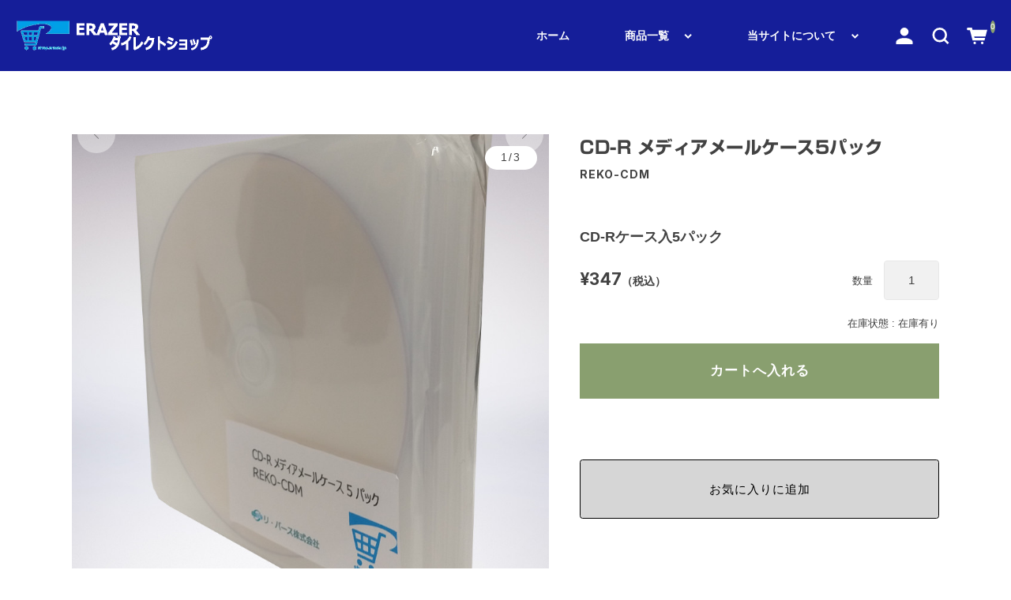

--- FILE ---
content_type: text/html; charset=UTF-8
request_url: https://shop.erazer.jp/cdmailset/
body_size: 22004
content:
<!DOCTYPE html>
<html dir="ltr" lang="ja" prefix="og: https://ogp.me/ns#">
<head>
<meta charset="UTF-8"/>
<meta name="viewport" content="width=device-width, user-scalable=no">
<meta name="format-detection" content="telephone=no"/>
<title>CD-Rメディアメールケース5パック | ERAZERダイレクトショップ</title>
<!-- All in One SEO 4.9.3 - aioseo.com -->
<meta name="description" content="CD-Rメディアメールケース入り5枚セット。柔らかく割れにくい素材で保管や持ち運びに便利です。"/>
<meta name="robots" content="max-image-preview:large"/>
<meta name="author" content="北本@ﾘ･ﾊﾞｰｽ株)"/>
<meta name="google-site-verification" content="google-site-verification=6P3cqVadYlWEmf3FyPIBog2yIKQdblyfVktpOOZ5NHM"/>
<meta name="msvalidate.01" content="195EF4FF1CBEA92BFDFFB4379DB65B50"/>
<link rel="canonical" href="https://shop.erazer.jp/cdmailset/"/>
<meta name="generator" content="All in One SEO (AIOSEO) 4.9.3"/>
<meta property="og:locale" content="ja_JP"/>
<meta property="og:site_name" content="ERAZERダイレクトショップ | データ消去のリ・バース株式会社"/>
<meta property="og:type" content="article"/>
<meta property="og:title" content="CD-Rメディアメールケース5パック | ERAZERダイレクトショップ"/>
<meta property="og:description" content="CD-Rメディアメールケース入り5枚セット。柔らかく割れにくい素材で保管や持ち運びに便利です。"/>
<meta property="og:url" content="https://shop.erazer.jp/cdmailset/"/>
<meta property="og:image" content="https://shop.erazer.jp/wp-content/uploads/2019/04/REKO-CDM.jpg"/>
<meta property="og:image:secure_url" content="https://shop.erazer.jp/wp-content/uploads/2019/04/REKO-CDM.jpg"/>
<meta property="og:image:width" content="800"/>
<meta property="og:image:height" content="800"/>
<meta property="article:section" content="商品案内"/>
<meta property="article:published_time" content="2019-03-13T03:04:42+00:00"/>
<meta property="article:modified_time" content="2022-07-13T07:48:09+00:00"/>
<meta property="article:publisher" content="https://www.facebook.com/erazer.jp/"/>
<style id='wp-img-auto-sizes-contain-inline-css' type='text/css'>img:is([sizes=auto i],[sizes^="auto," i]){contain-intrinsic-size:3000px 1500px}</style><link rel='stylesheet' id='vkExUnit_common_style-css' href='https://shop.erazer.jp/wp-content/plugins/vk-all-in-one-expansion-unit/assets/css/vkExUnit_style.css?ver=9.113.0.1' type='text/css' media='all'/><style id='vkExUnit_common_style-inline-css' type='text/css'>@font-face{font-weight:normal;font-style:normal;font-family:"vk_sns";src:url(https://shop.erazer.jp/wp-content/plugins/vk-all-in-one-expansion-unit/inc/sns/icons/fonts/vk_sns.eot?-bq20cj);src:url(https://shop.erazer.jp/wp-content/plugins/vk-all-in-one-expansion-unit/inc/sns/icons/fonts/vk_sns.eot?#iefix-bq20cj) format("embedded-opentype") , url(https://shop.erazer.jp/wp-content/plugins/vk-all-in-one-expansion-unit/inc/sns/icons/fonts/vk_sns.woff?-bq20cj) format("woff") , url(https://shop.erazer.jp/wp-content/plugins/vk-all-in-one-expansion-unit/inc/sns/icons/fonts/vk_sns.ttf?-bq20cj) format("truetype") , url(https://shop.erazer.jp/wp-content/plugins/vk-all-in-one-expansion-unit/inc/sns/icons/fonts/vk_sns.svg?-bq20cj#vk_sns) format("svg")}:root{--ver_page_top_button_url:url(https://shop.erazer.jp/wp-content/plugins/vk-all-in-one-expansion-unit/assets/images/to-top-btn-icon.svg)}</style><style id='wp-emoji-styles-inline-css' type='text/css'>img.wp-smiley,img.emoji{display:inline!important;border:none!important;box-shadow:none!important;height:1em!important;width:1em!important;margin:0 .07em!important;vertical-align:-.1em!important;background:none!important;padding:0!important}</style><style id='wp-block-library-inline-css' type='text/css'>:root{--wp-block-synced-color:#7a00df;--wp-block-synced-color--rgb:122 , 0 , 223;--wp-bound-block-color:var(--wp-block-synced-color);--wp-editor-canvas-background:#ddd;--wp-admin-theme-color:#007cba;--wp-admin-theme-color--rgb:0 , 124 , 186;--wp-admin-theme-color-darker-10:#006ba1;--wp-admin-theme-color-darker-10--rgb:0 , 107 , 160.5;--wp-admin-theme-color-darker-20:#005a87;--wp-admin-theme-color-darker-20--rgb:0 , 90 , 135;--wp-admin-border-width-focus:2px}@media (min-resolution:192dpi){:root{--wp-admin-border-width-focus:1.5px}}.wp-element-button{cursor:pointer}:root .has-very-light-gray-background-color{background-color:#eee}:root .has-very-dark-gray-background-color{background-color:#313131}:root .has-very-light-gray-color{color:#eee}:root .has-very-dark-gray-color{color:#313131}:root .has-vivid-green-cyan-to-vivid-cyan-blue-gradient-background{background:linear-gradient(135deg,#00d084,#0693e3)}:root .has-purple-crush-gradient-background{background:linear-gradient(135deg,#34e2e4,#4721fb 50%,#ab1dfe)}:root .has-hazy-dawn-gradient-background{background:linear-gradient(135deg,#faaca8,#dad0ec)}:root .has-subdued-olive-gradient-background{background:linear-gradient(135deg,#fafae1,#67a671)}:root .has-atomic-cream-gradient-background{background:linear-gradient(135deg,#fdd79a,#004a59)}:root .has-nightshade-gradient-background{background:linear-gradient(135deg,#330968,#31cdcf)}:root .has-midnight-gradient-background{background:linear-gradient(135deg,#020381,#2874fc)}:root{--wp--preset--font-size--normal:16px;--wp--preset--font-size--huge:42px}.has-regular-font-size{font-size:1em}.has-larger-font-size{font-size:2.625em}.has-normal-font-size{font-size:var(--wp--preset--font-size--normal)}.has-huge-font-size{font-size:var(--wp--preset--font-size--huge)}.has-text-align-center{text-align:center}.has-text-align-left{text-align:left}.has-text-align-right{text-align:right}.has-fit-text{white-space:nowrap!important}#end-resizable-editor-section{display:none}.aligncenter{clear:both}.items-justified-left{justify-content:flex-start}.items-justified-center{justify-content:center}.items-justified-right{justify-content:flex-end}.items-justified-space-between{justify-content:space-between}.screen-reader-text{border:0;clip-path:inset(50%);height:1px;margin:-1px;overflow:hidden;padding:0;position:absolute;width:1px;word-wrap:normal!important}.screen-reader-text:focus{background-color:#ddd;clip-path:none;color:#444;display:block;font-size:1em;height:auto;left:5px;line-height:normal;padding:15px 23px 14px;text-decoration:none;top:5px;width:auto;z-index:100000}html :where(.has-border-color){border-style:solid}html :where([style*=border-top-color]){border-top-style:solid}html :where([style*=border-right-color]){border-right-style:solid}html :where([style*=border-bottom-color]){border-bottom-style:solid}html :where([style*=border-left-color]){border-left-style:solid}html :where([style*=border-width]){border-style:solid}html :where([style*=border-top-width]){border-top-style:solid}html :where([style*=border-right-width]){border-right-style:solid}html :where([style*=border-bottom-width]){border-bottom-style:solid}html :where([style*=border-left-width]){border-left-style:solid}html :where(img[class*=wp-image-]){height:auto;max-width:100%}:where(figure){margin:0 0 1em}html :where(.is-position-sticky){--wp-admin--admin-bar--position-offset:var(--wp-admin--admin-bar--height,0)}@media screen and (max-width:600px){html :where(.is-position-sticky){--wp-admin--admin-bar--position-offset:0}}</style><style id='classic-theme-styles-inline-css' type='text/css'>.wp-block-button__link{color:#fff;background-color:#32373c;border-radius:9999px;box-shadow:none;text-decoration:none;padding:calc(.667em + 2px) calc(1.333em + 2px);font-size:1.125em}.wp-block-file__button{background:#32373c;color:#fff;text-decoration:none}</style><link rel='stylesheet' id='contact-form-7-css' href='https://shop.erazer.jp/wp-content/plugins/contact-form-7/includes/css/styles.css?ver=6.1.4' type='text/css' media='all'/><link rel='stylesheet' id='wcex-favorite-style-css' href='https://shop.erazer.jp/wp-content/themes/welcart_simple-plus/assets/css/favorite.css?ver=1.0.4.2404011' type='text/css' media='all'/><link rel='stylesheet' id='usces_default_css-css' href='https://shop.erazer.jp/wp-content/plugins/usc-e-shop/css/usces_default.css?ver=2.11.27.2601211' type='text/css' media='all'/><link rel='stylesheet' id='parent-style-css' href='https://shop.erazer.jp/wp-content/themes/welcart_simple-plus/style.css?ver=1' type='text/css' media='all'/><link rel='stylesheet' id='welcart_simpleplus_css-css' href='https://shop.erazer.jp/wp-content/themes/welcart_simple-plus/css/theme_style.min.css?ver=1fa241e28235541e36affd472f66a83a' type='text/css' media='all'/><link rel='stylesheet' id='child-style-css' href='https://shop.erazer.jp/wp-content/themes/simple-plus_child/style.css?ver=1fa241e28235541e36affd472f66a83a' type='text/css' media='all'/><link rel='stylesheet' id='fancybox-css' href='https://shop.erazer.jp/wp-content/plugins/easy-fancybox/fancybox/1.5.4/jquery.fancybox.min.css?ver=1fa241e28235541e36affd472f66a83a' type='text/css' media='screen'/><link rel='stylesheet' id='theme_cart_css-css' href='https://shop.erazer.jp/wp-content/themes/simple-plus_child/usces_cart.css?ver=2.11.27.2601211' type='text/css' media='all'/><link rel='stylesheet' id='welcart_simpleplus_font_inter-css' href='//fonts.googleapis.com/css2?family=Inter%3Awght%40400%3B700&#038;display=swap&#038;ver=1fa241e28235541e36affd472f66a83a' type='text/css' media='all'/><style type='text/css'>h1,h2,h3,h1:lang(ja),h2:lang(ja),h3:lang(ja),.entry-title:lang(ja){font-family:"新ゴ B"}h4,h5,h6,h4:lang(ja),h5:lang(ja),h6:lang(ja),div.entry-meta span:lang(ja),footer.entry-footer span:lang(ja){font-family:"新ゴ B"}.hentry,.entry-content p,.post-inner.entry-content p,#comments div:lang(ja){font-family:"新ゴ R"}strong,b,#comments .comment-author .fn:lang(ja){font-family:"新ゴ B"}</style><style type="text/css">.topics .grid{gap: calc( 33px/1.6 )}.new-items .grid{gap: calc( 32px/1.6 )}:root{--bs-gap : calc( 35px/1.6 );--grid-image-object-fit:contain;--grid-image-rounded-size:15%;--header-before-bg-color:#151e99;--header-after-bg-color:#151e99;--header-after-text-color:#fff;--subbtn1-bg-color:#d6d6d6;--subbtn1-text-color:#000;--btn-hover-bg-color:#424242}.topics .card-imag-top.grid-image{border-radius:12%}.topics .card-imag-top.grid-image img{border-radius:12%}.topics .card::before{border-radius:12%}.new-items .card-imag-top .card-image{border-radius:13%}.new-items .card-imag-top.grid-image img{border-radius:13%}.new-items .card::before{border-radius:13%}.new-items .g-col-12.sticky-thumbnail .card .card-imag-top.grid-image .wp-post-image{border-radius:13%}.new-items .g-col-12.sticky-thumbnail .card .card-imag-top.grid-image .wp-post-image+img{border-radius:13%}@media screen and (min-width:768px){:root{--bs-gap:35px}.topics .grid{gap:33px}.new-items .grid{gap:32px}.new-items .g-col-12.sticky-thumbnail .card .card-imag-top.grid-image img{border-radius:13%}}</style><style>.removed_link,a.removed_link{text-decoration:line-through}</style><style id='wp-block-image-inline-css' type='text/css'>.wp-block-image>a,.wp-block-image>figure>a{display:inline-block}.wp-block-image img{box-sizing:border-box;height:auto;max-width:100%;vertical-align:bottom}@media not (prefers-reduced-motion){.wp-block-image img.hide{visibility:hidden}.wp-block-image img.show{animation:show-content-image .4s}}.wp-block-image[style*="border-radius"] img,.wp-block-image[style*="border-radius"]>a{border-radius:inherit}.wp-block-image.has-custom-border img{box-sizing:border-box}.wp-block-image.aligncenter{text-align:center}.wp-block-image.alignfull>a,.wp-block-image.alignwide>a{width:100%}.wp-block-image.alignfull img,.wp-block-image.alignwide img{height:auto;width:100%}.wp-block-image .aligncenter,.wp-block-image .alignleft,.wp-block-image .alignright,.wp-block-image.aligncenter,.wp-block-image.alignleft,.wp-block-image.alignright{display:table}.wp-block-image .aligncenter>figcaption,.wp-block-image .alignleft>figcaption,.wp-block-image .alignright>figcaption,.wp-block-image.aligncenter>figcaption,.wp-block-image.alignleft>figcaption,.wp-block-image.alignright>figcaption{caption-side:bottom;display:table-caption}.wp-block-image .alignleft{float:left;margin:.5em 1em .5em 0}.wp-block-image .alignright{float:right;margin:.5em 0 .5em 1em}.wp-block-image .aligncenter{margin-left:auto;margin-right:auto}.wp-block-image :where(figcaption){margin-bottom:1em;margin-top:.5em}.wp-block-image.is-style-circle-mask img{border-radius:9999px}@supports ((-webkit-mask-image:none) or (mask-image:none)) or (-webkit-mask-image:none){.wp-block-image.is-style-circle-mask img{border-radius:0;-webkit-mask-image:url('data:image/svg+xml;utf8,<svg viewBox="0 0 100 100" xmlns="http://www.w3.org/2000/svg"><circle cx="50" cy="50" r="50"/></svg>');mask-image:url('data:image/svg+xml;utf8,<svg viewBox="0 0 100 100" xmlns="http://www.w3.org/2000/svg"><circle cx="50" cy="50" r="50"/></svg>');mask-mode:alpha;-webkit-mask-position:center;mask-position:center;-webkit-mask-repeat:no-repeat;mask-repeat:no-repeat;-webkit-mask-size:contain;mask-size:contain}}:root :where(.wp-block-image.is-style-rounded img,.wp-block-image .is-style-rounded img){border-radius:9999px}.wp-block-image figure{margin:0}.wp-lightbox-container{display:flex;flex-direction:column;position:relative}.wp-lightbox-container img{cursor:zoom-in}.wp-lightbox-container img:hover+button{opacity:1}.wp-lightbox-container button{align-items:center;backdrop-filter:blur(16px) saturate(180%);background-color:#5a5a5a40;border:none;border-radius:4px;cursor:zoom-in;display:flex;height:20px;justify-content:center;opacity:0;padding:0;position:absolute;right:16px;text-align:center;top:16px;width:20px;z-index:100}@media not (prefers-reduced-motion){.wp-lightbox-container button{transition:opacity .2s ease}}.wp-lightbox-container button:focus-visible{outline:3px auto #5a5a5a40;outline:3px auto -webkit-focus-ring-color;outline-offset:3px}.wp-lightbox-container button:hover{cursor:pointer;opacity:1}.wp-lightbox-container button:focus{opacity:1}.wp-lightbox-container button:focus,.wp-lightbox-container button:hover,.wp-lightbox-container button:not(:hover):not(:active):not(.has-background){background-color:#5a5a5a40;border:none}.wp-lightbox-overlay{box-sizing:border-box;cursor:zoom-out;height:100vh;left:0;overflow:hidden;position:fixed;top:0;visibility:hidden;width:100%;z-index:100000}.wp-lightbox-overlay .close-button{align-items:center;cursor:pointer;display:flex;justify-content:center;min-height:40px;min-width:40px;padding:0;position:absolute;right:calc(env(safe-area-inset-right) + 16px);top:calc(env(safe-area-inset-top) + 16px);z-index:5000000}.wp-lightbox-overlay .close-button:focus,.wp-lightbox-overlay .close-button:hover,.wp-lightbox-overlay .close-button:not(:hover):not(:active):not(.has-background){background:none;border:none}.wp-lightbox-overlay .lightbox-image-container{height:var(--wp--lightbox-container-height);left:50%;overflow:hidden;position:absolute;top:50%;transform:translate(-50%,-50%);transform-origin:top left;width:var(--wp--lightbox-container-width);z-index:9999999999}.wp-lightbox-overlay .wp-block-image{align-items:center;box-sizing:border-box;display:flex;height:100%;justify-content:center;margin:0;position:relative;transform-origin:0 0;width:100%;z-index:3000000}.wp-lightbox-overlay .wp-block-image img{height:var(--wp--lightbox-image-height);min-height:var(--wp--lightbox-image-height);min-width:var(--wp--lightbox-image-width);width:var(--wp--lightbox-image-width)}.wp-lightbox-overlay .wp-block-image figcaption{display:none}.wp-lightbox-overlay button{background:none;border:none}.wp-lightbox-overlay .scrim{background-color:#fff;height:100%;opacity:.9;position:absolute;width:100%;z-index:2000000}.wp-lightbox-overlay.active{visibility:visible}@media not (prefers-reduced-motion){.wp-lightbox-overlay.active{animation:turn-on-visibility .25s both}.wp-lightbox-overlay.active img{animation:turn-on-visibility .35s both}.wp-lightbox-overlay.show-closing-animation:not(.active){animation:turn-off-visibility .35s both}.wp-lightbox-overlay.show-closing-animation:not(.active) img{animation:turn-off-visibility .25s both}.wp-lightbox-overlay.zoom.active{animation:none;opacity:1;visibility:visible}.wp-lightbox-overlay.zoom.active .lightbox-image-container{animation:lightbox-zoom-in .4s}.wp-lightbox-overlay.zoom.active .lightbox-image-container img{animation:none}.wp-lightbox-overlay.zoom.active .scrim{animation:turn-on-visibility .4s forwards}.wp-lightbox-overlay.zoom.show-closing-animation:not(.active){animation:none}.wp-lightbox-overlay.zoom.show-closing-animation:not(.active) .lightbox-image-container{animation:lightbox-zoom-out .4s}.wp-lightbox-overlay.zoom.show-closing-animation:not(.active) .lightbox-image-container img{animation:none}.wp-lightbox-overlay.zoom.show-closing-animation:not(.active) .scrim{animation:turn-off-visibility .4s forwards}}@keyframes show-content-image{0%{visibility:hidden}99%{visibility:hidden}to{visibility:visible}}@keyframes turn-on-visibility{0%{opacity:0}to{opacity:1}}@keyframes turn-off-visibility{0%{opacity:1;visibility:visible}99%{opacity:0;visibility:visible}to{opacity:0;visibility:hidden}}@keyframes lightbox-zoom-in{0%{transform:translate(calc((-100vw + var(--wp--lightbox-scrollbar-width))/2 + var(--wp--lightbox-initial-left-position)),calc(-50vh + var(--wp--lightbox-initial-top-position))) scale(var(--wp--lightbox-scale))}to{transform:translate(-50%,-50%) scale(1)}}@keyframes lightbox-zoom-out{0%{transform:translate(-50%,-50%) scale(1);visibility:visible}99%{visibility:visible}to{transform:translate(calc((-100vw + var(--wp--lightbox-scrollbar-width))/2 + var(--wp--lightbox-initial-left-position)),calc(-50vh + var(--wp--lightbox-initial-top-position))) scale(var(--wp--lightbox-scale));visibility:hidden}}</style><style id='global-styles-inline-css' type='text/css'>:root{--wp--preset--aspect-ratio--square:1;--wp--preset--aspect-ratio--4-3: 4/3;--wp--preset--aspect-ratio--3-4: 3/4;--wp--preset--aspect-ratio--3-2: 3/2;--wp--preset--aspect-ratio--2-3: 2/3;--wp--preset--aspect-ratio--16-9: 16/9;--wp--preset--aspect-ratio--9-16: 9/16;--wp--preset--color--black:#000;--wp--preset--color--cyan-bluish-gray:#abb8c3;--wp--preset--color--white:#fff;--wp--preset--color--pale-pink:#f78da7;--wp--preset--color--vivid-red:#cf2e2e;--wp--preset--color--luminous-vivid-orange:#ff6900;--wp--preset--color--luminous-vivid-amber:#fcb900;--wp--preset--color--light-green-cyan:#7bdcb5;--wp--preset--color--vivid-green-cyan:#00d084;--wp--preset--color--pale-cyan-blue:#8ed1fc;--wp--preset--color--vivid-cyan-blue:#0693e3;--wp--preset--color--vivid-purple:#9b51e0;--wp--preset--gradient--vivid-cyan-blue-to-vivid-purple:linear-gradient(135deg,#0693e3 0%,#9b51e0 100%);--wp--preset--gradient--light-green-cyan-to-vivid-green-cyan:linear-gradient(135deg,#7adcb4 0%,#00d082 100%);--wp--preset--gradient--luminous-vivid-amber-to-luminous-vivid-orange:linear-gradient(135deg,#fcb900 0%,#ff6900 100%);--wp--preset--gradient--luminous-vivid-orange-to-vivid-red:linear-gradient(135deg,#ff6900 0%,#cf2e2e 100%);--wp--preset--gradient--very-light-gray-to-cyan-bluish-gray:linear-gradient(135deg,#eee 0%,#a9b8c3 100%);--wp--preset--gradient--cool-to-warm-spectrum:linear-gradient(135deg,#4aeadc 0%,#9778d1 20%,#cf2aba 40%,#ee2c82 60%,#fb6962 80%,#fef84c 100%);--wp--preset--gradient--blush-light-purple:linear-gradient(135deg,#ffceec 0%,#9896f0 100%);--wp--preset--gradient--blush-bordeaux:linear-gradient(135deg,#fecda5 0%,#fe2d2d 50%,#6b003e 100%);--wp--preset--gradient--luminous-dusk:linear-gradient(135deg,#ffcb70 0%,#c751c0 50%,#4158d0 100%);--wp--preset--gradient--pale-ocean:linear-gradient(135deg,#fff5cb 0%,#b6e3d4 50%,#33a7b5 100%);--wp--preset--gradient--electric-grass:linear-gradient(135deg,#caf880 0%,#71ce7e 100%);--wp--preset--gradient--midnight:linear-gradient(135deg,#020381 0%,#2874fc 100%);--wp--preset--font-size--small:13px;--wp--preset--font-size--medium:20px;--wp--preset--font-size--large:36px;--wp--preset--font-size--x-large:42px;--wp--preset--spacing--20:.44rem;--wp--preset--spacing--30:.67rem;--wp--preset--spacing--40:1rem;--wp--preset--spacing--50:1.5rem;--wp--preset--spacing--60:2.25rem;--wp--preset--spacing--70:3.38rem;--wp--preset--spacing--80:5.06rem;--wp--preset--shadow--natural:6px 6px 9px rgba(0,0,0,.2);--wp--preset--shadow--deep:12px 12px 50px rgba(0,0,0,.4);--wp--preset--shadow--sharp:6px 6px 0 rgba(0,0,0,.2);--wp--preset--shadow--outlined:6px 6px 0 -3px #fff , 6px 6px #000;--wp--preset--shadow--crisp:6px 6px 0 #000}:where(.is-layout-flex){gap:.5em}:where(.is-layout-grid){gap:.5em}body .is-layout-flex{display:flex}.is-layout-flex{flex-wrap:wrap;align-items:center}.is-layout-flex > :is(*, div){margin:0}body .is-layout-grid{display:grid}.is-layout-grid > :is(*, div){margin:0}:where(.wp-block-columns.is-layout-flex){gap:2em}:where(.wp-block-columns.is-layout-grid){gap:2em}:where(.wp-block-post-template.is-layout-flex){gap:1.25em}:where(.wp-block-post-template.is-layout-grid){gap:1.25em}.has-black-color{color:var(--wp--preset--color--black)!important}.has-cyan-bluish-gray-color{color:var(--wp--preset--color--cyan-bluish-gray)!important}.has-white-color{color:var(--wp--preset--color--white)!important}.has-pale-pink-color{color:var(--wp--preset--color--pale-pink)!important}.has-vivid-red-color{color:var(--wp--preset--color--vivid-red)!important}.has-luminous-vivid-orange-color{color:var(--wp--preset--color--luminous-vivid-orange)!important}.has-luminous-vivid-amber-color{color:var(--wp--preset--color--luminous-vivid-amber)!important}.has-light-green-cyan-color{color:var(--wp--preset--color--light-green-cyan)!important}.has-vivid-green-cyan-color{color:var(--wp--preset--color--vivid-green-cyan)!important}.has-pale-cyan-blue-color{color:var(--wp--preset--color--pale-cyan-blue)!important}.has-vivid-cyan-blue-color{color:var(--wp--preset--color--vivid-cyan-blue)!important}.has-vivid-purple-color{color:var(--wp--preset--color--vivid-purple)!important}.has-black-background-color{background-color:var(--wp--preset--color--black)!important}.has-cyan-bluish-gray-background-color{background-color:var(--wp--preset--color--cyan-bluish-gray)!important}.has-white-background-color{background-color:var(--wp--preset--color--white)!important}.has-pale-pink-background-color{background-color:var(--wp--preset--color--pale-pink)!important}.has-vivid-red-background-color{background-color:var(--wp--preset--color--vivid-red)!important}.has-luminous-vivid-orange-background-color{background-color:var(--wp--preset--color--luminous-vivid-orange)!important}.has-luminous-vivid-amber-background-color{background-color:var(--wp--preset--color--luminous-vivid-amber)!important}.has-light-green-cyan-background-color{background-color:var(--wp--preset--color--light-green-cyan)!important}.has-vivid-green-cyan-background-color{background-color:var(--wp--preset--color--vivid-green-cyan)!important}.has-pale-cyan-blue-background-color{background-color:var(--wp--preset--color--pale-cyan-blue)!important}.has-vivid-cyan-blue-background-color{background-color:var(--wp--preset--color--vivid-cyan-blue)!important}.has-vivid-purple-background-color{background-color:var(--wp--preset--color--vivid-purple)!important}.has-black-border-color{border-color:var(--wp--preset--color--black)!important}.has-cyan-bluish-gray-border-color{border-color:var(--wp--preset--color--cyan-bluish-gray)!important}.has-white-border-color{border-color:var(--wp--preset--color--white)!important}.has-pale-pink-border-color{border-color:var(--wp--preset--color--pale-pink)!important}.has-vivid-red-border-color{border-color:var(--wp--preset--color--vivid-red)!important}.has-luminous-vivid-orange-border-color{border-color:var(--wp--preset--color--luminous-vivid-orange)!important}.has-luminous-vivid-amber-border-color{border-color:var(--wp--preset--color--luminous-vivid-amber)!important}.has-light-green-cyan-border-color{border-color:var(--wp--preset--color--light-green-cyan)!important}.has-vivid-green-cyan-border-color{border-color:var(--wp--preset--color--vivid-green-cyan)!important}.has-pale-cyan-blue-border-color{border-color:var(--wp--preset--color--pale-cyan-blue)!important}.has-vivid-cyan-blue-border-color{border-color:var(--wp--preset--color--vivid-cyan-blue)!important}.has-vivid-purple-border-color{border-color:var(--wp--preset--color--vivid-purple)!important}.has-vivid-cyan-blue-to-vivid-purple-gradient-background{background:var(--wp--preset--gradient--vivid-cyan-blue-to-vivid-purple)!important}.has-light-green-cyan-to-vivid-green-cyan-gradient-background{background:var(--wp--preset--gradient--light-green-cyan-to-vivid-green-cyan)!important}.has-luminous-vivid-amber-to-luminous-vivid-orange-gradient-background{background:var(--wp--preset--gradient--luminous-vivid-amber-to-luminous-vivid-orange)!important}.has-luminous-vivid-orange-to-vivid-red-gradient-background{background:var(--wp--preset--gradient--luminous-vivid-orange-to-vivid-red)!important}.has-very-light-gray-to-cyan-bluish-gray-gradient-background{background:var(--wp--preset--gradient--very-light-gray-to-cyan-bluish-gray)!important}.has-cool-to-warm-spectrum-gradient-background{background:var(--wp--preset--gradient--cool-to-warm-spectrum)!important}.has-blush-light-purple-gradient-background{background:var(--wp--preset--gradient--blush-light-purple)!important}.has-blush-bordeaux-gradient-background{background:var(--wp--preset--gradient--blush-bordeaux)!important}.has-luminous-dusk-gradient-background{background:var(--wp--preset--gradient--luminous-dusk)!important}.has-pale-ocean-gradient-background{background:var(--wp--preset--gradient--pale-ocean)!important}.has-electric-grass-gradient-background{background:var(--wp--preset--gradient--electric-grass)!important}.has-midnight-gradient-background{background:var(--wp--preset--gradient--midnight)!important}.has-small-font-size{font-size:var(--wp--preset--font-size--small)!important}.has-medium-font-size{font-size:var(--wp--preset--font-size--medium)!important}.has-large-font-size{font-size:var(--wp--preset--font-size--large)!important}.has-x-large-font-size{font-size:var(--wp--preset--font-size--x-large)!important}</style><script type="application/ld+json" class="aioseo-schema">
			{"@context":"https:\/\/schema.org","@graph":[{"@type":"Article","@id":"https:\/\/shop.erazer.jp\/cdmailset\/#article","name":"CD-R\u30e1\u30c7\u30a3\u30a2\u30e1\u30fc\u30eb\u30b1\u30fc\u30b95\u30d1\u30c3\u30af | ERAZER\u30c0\u30a4\u30ec\u30af\u30c8\u30b7\u30e7\u30c3\u30d7","headline":"CD-R\u30e1\u30c7\u30a3\u30a2\u30e1\u30fc\u30eb\u30b1\u30fc\u30b95\u30d1\u30c3\u30af","author":{"@id":"https:\/\/shop.erazer.jp\/author\/kitamoto\/#author"},"publisher":{"@id":"https:\/\/shop.erazer.jp\/#organization"},"image":{"@type":"ImageObject","url":"https:\/\/shop.erazer.jp\/wp-content\/uploads\/2019\/04\/REKO-CDM.jpg","width":800,"height":800},"datePublished":"2019-03-13T12:04:42+09:00","dateModified":"2022-07-13T16:48:09+09:00","inLanguage":"ja","mainEntityOfPage":{"@id":"https:\/\/shop.erazer.jp\/cdmailset\/#webpage"},"isPartOf":{"@id":"https:\/\/shop.erazer.jp\/cdmailset\/#webpage"},"articleSection":"CD\u30fbDVD\u30b1\u30fc\u30b9, \u8a18\u9332\u30e1\u30c7\u30a3\u30a2\u95a2\u9023\u5546\u54c1"},{"@type":"BreadcrumbList","@id":"https:\/\/shop.erazer.jp\/cdmailset\/#breadcrumblist","itemListElement":[{"@type":"ListItem","@id":"https:\/\/shop.erazer.jp#listItem","position":1,"name":"\u30db\u30fc\u30e0","item":"https:\/\/shop.erazer.jp","nextItem":{"@type":"ListItem","@id":"https:\/\/shop.erazer.jp\/category\/item\/#listItem","name":"\u5546\u54c1"}},{"@type":"ListItem","@id":"https:\/\/shop.erazer.jp\/category\/item\/#listItem","position":2,"name":"\u5546\u54c1","item":"https:\/\/shop.erazer.jp\/category\/item\/","nextItem":{"@type":"ListItem","@id":"https:\/\/shop.erazer.jp\/category\/item\/itemgenre\/#listItem","name":"\u5546\u54c1\u30ea\u30b9\u30c8"},"previousItem":{"@type":"ListItem","@id":"https:\/\/shop.erazer.jp#listItem","name":"\u30db\u30fc\u30e0"}},{"@type":"ListItem","@id":"https:\/\/shop.erazer.jp\/category\/item\/itemgenre\/#listItem","position":3,"name":"\u5546\u54c1\u30ea\u30b9\u30c8","item":"https:\/\/shop.erazer.jp\/category\/item\/itemgenre\/","nextItem":{"@type":"ListItem","@id":"https:\/\/shop.erazer.jp\/category\/item\/itemgenre\/medi\/#listItem","name":"\u8a18\u9332\u30e1\u30c7\u30a3\u30a2\u95a2\u9023\u5546\u54c1"},"previousItem":{"@type":"ListItem","@id":"https:\/\/shop.erazer.jp\/category\/item\/#listItem","name":"\u5546\u54c1"}},{"@type":"ListItem","@id":"https:\/\/shop.erazer.jp\/category\/item\/itemgenre\/medi\/#listItem","position":4,"name":"\u8a18\u9332\u30e1\u30c7\u30a3\u30a2\u95a2\u9023\u5546\u54c1","item":"https:\/\/shop.erazer.jp\/category\/item\/itemgenre\/medi\/","nextItem":{"@type":"ListItem","@id":"https:\/\/shop.erazer.jp\/cdmailset\/#listItem","name":"CD-R\u30e1\u30c7\u30a3\u30a2\u30e1\u30fc\u30eb\u30b1\u30fc\u30b95\u30d1\u30c3\u30af"},"previousItem":{"@type":"ListItem","@id":"https:\/\/shop.erazer.jp\/category\/item\/itemgenre\/#listItem","name":"\u5546\u54c1\u30ea\u30b9\u30c8"}},{"@type":"ListItem","@id":"https:\/\/shop.erazer.jp\/cdmailset\/#listItem","position":5,"name":"CD-R\u30e1\u30c7\u30a3\u30a2\u30e1\u30fc\u30eb\u30b1\u30fc\u30b95\u30d1\u30c3\u30af","previousItem":{"@type":"ListItem","@id":"https:\/\/shop.erazer.jp\/category\/item\/itemgenre\/medi\/#listItem","name":"\u8a18\u9332\u30e1\u30c7\u30a3\u30a2\u95a2\u9023\u5546\u54c1"}}]},{"@type":"Organization","@id":"https:\/\/shop.erazer.jp\/#organization","name":"\u30ea\u30fb\u30d0\u30fc\u30b9\u682a\u5f0f\u4f1a\u793e","description":"\u30c7\u30fc\u30bf\u6d88\u53bb\u306e\u30ea\u30fb\u30d0\u30fc\u30b9\u682a\u5f0f\u4f1a\u793e","url":"https:\/\/shop.erazer.jp\/","telephone":"+81728037756","logo":{"@type":"ImageObject","url":"https:\/\/shop.erazer.jp\/wp-content\/uploads\/2019\/02\/cart01.jpg","@id":"https:\/\/shop.erazer.jp\/cdmailset\/#organizationLogo","width":512,"height":512,"caption":"ERAZER\u30c0\u30a4\u30ec\u30af\u30c8\u30b7\u30e7\u30c3\u30d7"},"image":{"@id":"https:\/\/shop.erazer.jp\/cdmailset\/#organizationLogo"},"sameAs":["https:\/\/www.facebook.com\/erazer.jp\/","https:\/\/twitter.com\/erazer_jp\/"]},{"@type":"Person","@id":"https:\/\/shop.erazer.jp\/author\/kitamoto\/#author","url":"https:\/\/shop.erazer.jp\/author\/kitamoto\/","name":"\u5317\u672c@\uff98\uff65\uff8a\uff9e\uff70\uff7d\u682a)","image":{"@type":"ImageObject","@id":"https:\/\/shop.erazer.jp\/cdmailset\/#authorImage","url":"https:\/\/secure.gravatar.com\/avatar\/7ede441f7f4e43694b0d7bdfad25d4473b0f2b358ce98e7bb6295c018af6dc36?s=96&d=mm&r=g","width":96,"height":96,"caption":"\u5317\u672c@\uff98\uff65\uff8a\uff9e\uff70\uff7d\u682a)"}},{"@type":"WebPage","@id":"https:\/\/shop.erazer.jp\/cdmailset\/#webpage","url":"https:\/\/shop.erazer.jp\/cdmailset\/","name":"CD-R\u30e1\u30c7\u30a3\u30a2\u30e1\u30fc\u30eb\u30b1\u30fc\u30b95\u30d1\u30c3\u30af | ERAZER\u30c0\u30a4\u30ec\u30af\u30c8\u30b7\u30e7\u30c3\u30d7","description":"CD-R\u30e1\u30c7\u30a3\u30a2\u30e1\u30fc\u30eb\u30b1\u30fc\u30b9\u5165\u308a5\u679a\u30bb\u30c3\u30c8\u3002\u67d4\u3089\u304b\u304f\u5272\u308c\u306b\u304f\u3044\u7d20\u6750\u3067\u4fdd\u7ba1\u3084\u6301\u3061\u904b\u3073\u306b\u4fbf\u5229\u3067\u3059\u3002","inLanguage":"ja","isPartOf":{"@id":"https:\/\/shop.erazer.jp\/#website"},"breadcrumb":{"@id":"https:\/\/shop.erazer.jp\/cdmailset\/#breadcrumblist"},"author":{"@id":"https:\/\/shop.erazer.jp\/author\/kitamoto\/#author"},"creator":{"@id":"https:\/\/shop.erazer.jp\/author\/kitamoto\/#author"},"image":{"@type":"ImageObject","url":"https:\/\/shop.erazer.jp\/wp-content\/uploads\/2019\/04\/REKO-CDM.jpg","@id":"https:\/\/shop.erazer.jp\/cdmailset\/#mainImage","width":800,"height":800},"primaryImageOfPage":{"@id":"https:\/\/shop.erazer.jp\/cdmailset\/#mainImage"},"datePublished":"2019-03-13T12:04:42+09:00","dateModified":"2022-07-13T16:48:09+09:00"},{"@type":"WebSite","@id":"https:\/\/shop.erazer.jp\/#website","url":"https:\/\/shop.erazer.jp\/","name":"ERAZER\u30c0\u30a4\u30ec\u30af\u30c8\u30b7\u30e7\u30c3\u30d7","description":"\u30c7\u30fc\u30bf\u6d88\u53bb\u306e\u30ea\u30fb\u30d0\u30fc\u30b9\u682a\u5f0f\u4f1a\u793e","inLanguage":"ja","publisher":{"@id":"https:\/\/shop.erazer.jp\/#organization"}}]}
		</script>
<!-- All in One SEO -->
<link rel='dns-prefetch' href='//webfonts.xserver.jp'/>
<link rel='dns-prefetch' href='//www.googletagmanager.com'/>
<link rel='dns-prefetch' href='//fonts.googleapis.com'/>
<link rel='preconnect' href='//fonts.googleapis.com'/>
<link rel='preconnect' href='//fonts.gstatic.com'/>
<link rel="alternate" type="application/rss+xml" title="ERAZERダイレクトショップ &raquo; CD-Rメディアメールケース5パック のコメントのフィード" href="https://shop.erazer.jp/cdmailset/feed/"/>
<link rel="alternate" title="oEmbed (JSON)" type="application/json+oembed" href="https://shop.erazer.jp/wp-json/oembed/1.0/embed?url=https%3A%2F%2Fshop.erazer.jp%2Fcdmailset%2F"/>
<link rel="alternate" title="oEmbed (XML)" type="text/xml+oembed" href="https://shop.erazer.jp/wp-json/oembed/1.0/embed?url=https%3A%2F%2Fshop.erazer.jp%2Fcdmailset%2F&#038;format=xml"/>
<script type="text/javascript" src="https://shop.erazer.jp/wp-includes/js/jquery/jquery.min.js?ver=3.7.1" id="jquery-core-js"></script>
<script type="text/javascript" src="https://shop.erazer.jp/wp-includes/js/jquery/jquery-migrate.min.js?ver=3.4.1" id="jquery-migrate-js"></script>
<script type="text/javascript" src="//webfonts.xserver.jp/js/xserverv3.js?fadein=0&amp;ver=2.0.9" id="typesquare_std-js"></script>
<!-- Site Kit によって追加された Google タグ（gtag.js）スニペット -->
<!-- Google アナリティクス スニペット (Site Kit が追加) -->
<script type="text/javascript" src="https://www.googletagmanager.com/gtag/js?id=G-BSLDJDJYLV" id="google_gtagjs-js" async></script>
<script type="text/javascript" id="google_gtagjs-js-after">//<![CDATA[
window.dataLayer=window.dataLayer||[];function gtag(){dataLayer.push(arguments);}gtag("set","linker",{"domains":["shop.erazer.jp"]});gtag("js",new Date());gtag("set","developer_id.dZTNiMT",true);gtag("config","G-BSLDJDJYLV",{"googlesitekit_post_type":"post"});
//]]></script>
<link rel="https://api.w.org/" href="https://shop.erazer.jp/wp-json/"/><link rel="alternate" title="JSON" type="application/json" href="https://shop.erazer.jp/wp-json/wp/v2/posts/1256"/><link rel="EditURI" type="application/rsd+xml" title="RSD" href="https://shop.erazer.jp/xmlrpc.php?rsd"/>
<link rel='shortlink' href='https://shop.erazer.jp/?p=1256'/>
<meta property="og:title" content="CD-R メディアメールケース5パック">
<meta property="og:type" content="product">
<meta property="og:description" content="CD-Rメディアメールケース5パック">
<meta property="og:url" content="https://shop.erazer.jp/cdmailset/">
<meta property="og:image" content="https://shop.erazer.jp/wp-content/uploads/2019/04/REKO-CDM-150x150.jpg">
<meta property="og:site_name" content="ERAZERダイレクトショップ">
<script type="application/ld+json">{"@context":"https:\/\/schema.org\/","@type":"Product","name":"CD-R \u30e1\u30c7\u30a3\u30a2\u30e1\u30fc\u30eb\u30b1\u30fc\u30b95\u30d1\u30c3\u30af","image":"https:\/\/shop.erazer.jp\/wp-content\/uploads\/2019\/04\/REKO-CDM.jpg","description":"","productID":"REKO-CDM","offers":{"@type":"Offer","sku":"REKO-CDM-REKO-CDM5","priceCurrency":"JPY","price":347,"availability":"https:\/\/schema.org\/InStock"}}</script><meta name="generator" content="Site Kit by Google 1.170.0"/>
<script type="application/ld+json">
{
    "@context": "https://schema.org",
    "@type": "BreadcrumbList",
    "itemListElement": [
        {
            "@type": "ListItem",
            "position": 1,
            "name": "HOME",
            "item": "https://shop.erazer.jp"
        },
        {
            "@type": "ListItem",
            "position": 2,
            "name": "商品",
            "item": "https://shop.erazer.jp/category/item/"
        },
        {
            "@type": "ListItem",
            "position": 3,
            "name": "商品リスト",
            "item": "https://shop.erazer.jp/category/item/itemgenre/"
        },
        {
            "@type": "ListItem",
            "position": 4,
            "name": "CD・DVDケース",
            "item": "https://shop.erazer.jp/category/item/itemgenre/cddvdcase/"
        },
        {
            "@type": "ListItem",
            "position": 5,
            "name": "CD-Rメディアメールケース5パック"
        }
    ]
}</script>
<!-- Google タグ マネージャー スニペット (Site Kit が追加) -->
<script type="text/javascript">//<![CDATA[
(function(w,d,s,l,i){w[l]=w[l]||[];w[l].push({'gtm.start':new Date().getTime(),event:'gtm.js'});var f=d.getElementsByTagName(s)[0],j=d.createElement(s),dl=l!='dataLayer'?'&l='+l:'';j.async=true;j.src='https://www.googletagmanager.com/gtm.js?id='+i+dl;f.parentNode.insertBefore(j,f);})(window,document,'script','dataLayer','GTM-MRST7LZG');
//]]></script>
<!-- (ここまで) Google タグ マネージャー スニペット (Site Kit が追加) -->
<link rel="icon" href="https://shop.erazer.jp/wp-content/uploads/2019/02/cropped-cart01-32x32.jpg" sizes="32x32"/>
<link rel="icon" href="https://shop.erazer.jp/wp-content/uploads/2019/02/cropped-cart01-192x192.jpg" sizes="192x192"/>
<link rel="apple-touch-icon" href="https://shop.erazer.jp/wp-content/uploads/2019/02/cropped-cart01-180x180.jpg"/>
<meta name="msapplication-TileImage" content="https://shop.erazer.jp/wp-content/uploads/2019/02/cropped-cart01-270x270.jpg"/>
<!-- [ VK All in One Expansion Unit Article Structure Data ] --><script type="application/ld+json">{"@context":"https://schema.org/","@type":"Article","headline":"CD-Rメディアメールケース5パック","image":"https://shop.erazer.jp/wp-content/uploads/2019/04/REKO-CDM.jpg","datePublished":"2019-03-13T12:04:42+09:00","dateModified":"2022-07-13T16:48:09+09:00","author":{"@type":"","name":"北本@ﾘ･ﾊﾞｰｽ株)","url":"https://shop.erazer.jp/","sameAs":""}}</script><!-- [ / VK All in One Expansion Unit Article Structure Data ] --></head>
<body class="wp-singular post-template-default single single-post postid-1256 single-format-standard wp-theme-welcart_simple-plus wp-child-theme-simple-plus_child"><noscript><meta HTTP-EQUIV="refresh" content="0;url='https://shop.erazer.jp/cdmailset/?PageSpeed=noscript'" /><style><!--table,div,span,font,p{display:none} --></style><div style="display:block">Please click <a href="https://shop.erazer.jp/cdmailset/?PageSpeed=noscript">here</a> if you are not redirected within a few seconds.</div></noscript>
<!-- Google タグ マネージャー (noscript) スニペット (Site Kit が追加) -->
<noscript>
<iframe src="https://www.googletagmanager.com/ns.html?id=GTM-MRST7LZG" height="0" width="0" style="display:none;visibility:hidden"></iframe>
</noscript>
<!-- (ここまで) Google タグ マネージャー (noscript) スニペット (Site Kit が追加) -->
<header id="header" class="container-fluid scroll d-flex flex-column justify-content-center fixed-top every header-in-notice" data-scroll-offset="200">
<div class="row g-0 justify-content-between">
<!-- Hamburger button -->
<div class="col-auto d-block d-lg-none">
<button class="menu-toggler" type="button" data-bs-toggle="collapse" data-bs-target="#global-menu" aria-label="Toggle navigation" aria-expanded="false" aria-controls="global-menu">
<span class="navbar-toggler-icon navbar-toggler-icon-open">
<svg id="ico-menu" xmlns="http://www.w3.org/2000/svg" width="28" height="10" viewBox="0 0 28 10"><path d="M0,10V8H20v2ZM0,2V0H28V2Z" transform="translate(-0.001)" fill="#777"/></svg>
</span>
</button>
</div>
<!-- Logo -->
<div class="main-logo col order-lg-1 col-lg-auto text-center">
<div class="navbar-brand m-0 p-0 align-middle set-before-pc-logo set-before-sp-logo">	<div class="d-none d-lg-block">
<a href="https://shop.erazer.jp/" title="ERAZERダイレクトショップ" rel="home">
<img width="150px" height="50px" src="https://shop.erazer.jp/wp-content/uploads/2022/05/b14ad38e15683a3f78eb26d1485fe970.png" class="logo scroll-before" alt="ERAZERダイレクトショップ">
<img width="150px" height="50px" src="https://shop.erazer.jp/wp-content/uploads/2022/05/b14ad38e15683a3f78eb26d1485fe970.png" class="logo default" alt="ERAZERダイレクトショップ">
</a>
</div>
<div class="d-lg-none">
<a href="https://shop.erazer.jp/" title="ERAZERダイレクトショップ" rel="home">
<img width="150px" height="50px" src="https://shop.erazer.jp/wp-content/uploads/2022/05/b14ad38e15683a3f78eb26d1485fe970.png" class="logo scroll-before" alt="ERAZERダイレクトショップ">
<img width="150px" height="50px" src="https://shop.erazer.jp/wp-content/uploads/2022/05/b14ad38e15683a3f78eb26d1485fe970.png" class="logo default" alt="ERAZERダイレクトショップ">
</a>
</div>
</div>	</div>
<!-- Menu -->
<div id="global-menu" class="global-menu d-lg-none collapse collapse-horizontal">
<div class="menu-scroller">
<div class="text-end">
<button class="menu-toggler" type="button" data-bs-toggle="collapse" data-bs-target="#global-menu" aria-label="Global Menu" aria-controls="global-menu">
<span class="navbar-toggler-icon navbar-toggler-icon-close"></span>
</button>
</div>
<nav class="navbar navbar-expand-lg navbar-light bg-transparent">
<div class="container-fluid">
<div class="navbar-collapse">
<ul class="navbar-nav flex-column">
<li class="nav-item login">
<ul class="user">
<li>
<a class="nav-link active" href="https://shop.erazer.jp/usces-member/">
<span class="user-icon"><span></span></span>
ログイン	</a>
</li>
</ul>
</li>
<li class="nav-item search">
<form role="search" method="get" action="https://shop.erazer.jp/">
<div class="s-box">
<input type="text" value="" name="s" class="search-text form-control" aria-describedby="button-search"/>
<button class="btn btn-outline-secondary button-search" type="submit">
<svg id="ico-search" xmlns="http://www.w3.org/2000/svg" width="16" height="16" viewBox="0 0 16 16"><path d="M16,14.591,12.679,11.27a6.89,6.89,0,0,0,1.409-4.226A7,7,0,0,0,7.044,0,7,7,0,0,0,0,7.044a7,7,0,0,0,7.044,7.044,6.89,6.89,0,0,0,4.226-1.409L14.591,16ZM2.013,7.044A4.983,4.983,0,0,1,7.044,2.013a4.983,4.983,0,0,1,5.031,5.031,4.983,4.983,0,0,1-5.031,5.031A4.983,4.983,0,0,1,2.013,7.044Z" fill="#777"/></svg>
</button>
</div>
</form>
</li>
</ul>
<ul id="menu-top%e3%83%a1%e3%83%8b%e3%83%a5%e3%83%bcpc" class="navbar-nav me-auto mb-2 mb-md-0 "><li id="menu-item-2341" class="menu-item menu-item-type-custom menu-item-object-custom menu-item-home nav-item nav-item-2341"><a href="https://shop.erazer.jp" class="nav-link ">ホーム</a></li>
<li id="menu-item-2342" class="menu-item menu-item-type-taxonomy menu-item-object-category current-post-ancestor menu-item-has-children dropdown nav-item nav-item-2342"><a href="https://shop.erazer.jp/category/item/itemgenre/" class="nav-link active dropdown-toggle" data-bs-toggle="dropdown" aria-haspopup="true" aria-expanded="false">商品一覧</a>
<ul class="dropdown-menu  depth_0">
<li id="menu-item-3154" class="menu-item menu-item-type-taxonomy menu-item-object-category menu-item-has-children dropdown nav-item nav-item-3154 dropdown-menu dropdown-menu-end"><a href="https://shop.erazer.jp/category/item/itemgenre/jikierazer/" class="dropdown-item  dropdown-toggle" data-bs-toggle="dropdown" aria-haspopup="true" aria-expanded="false">磁気データ消去装置</a>
<ul class="dropdown-menu sub-menu  depth_1">
<li id="menu-item-3159" class="menu-item menu-item-type-taxonomy menu-item-object-category nav-item nav-item-3159"><a href="https://shop.erazer.jp/category/item/itemgenre/erazer-pro/" class="dropdown-item ">ERAZERシリーズ</a></li>
<li id="menu-item-3160" class="menu-item menu-item-type-taxonomy menu-item-object-category nav-item nav-item-3160"><a href="https://shop.erazer.jp/category/item/itemgenre/erazer-op/" class="dropdown-item ">ERAZERオプション</a></li>
<li id="menu-item-3169" class="menu-item menu-item-type-taxonomy menu-item-object-category nav-item nav-item-3169"><a href="https://shop.erazer.jp/category/item/erazerrental/" class="dropdown-item ">ERAZERレンタル</a></li>
</ul>
</li>
<li id="menu-item-3155" class="menu-item menu-item-type-taxonomy menu-item-object-category menu-item-has-children dropdown nav-item nav-item-3155 dropdown-menu dropdown-menu-end"><a href="https://shop.erazer.jp/category/item/itemgenre/eraseandcopy/" class="dropdown-item  dropdown-toggle" data-bs-toggle="dropdown" aria-haspopup="true" aria-expanded="false">データ消去＆コピー装置</a>
<ul class="dropdown-menu sub-menu  depth_1">
<li id="menu-item-3161" class="menu-item menu-item-type-taxonomy menu-item-object-category nav-item nav-item-3161"><a href="https://shop.erazer.jp/category/item/itemgenre/ssderazer/" class="dropdown-item ">HDD/SSD/NVMeデュプリケーター</a></li>
<li id="menu-item-4758" class="menu-item menu-item-type-taxonomy menu-item-object-category nav-item nav-item-4758"><a href="https://shop.erazer.jp/category/item/itemgenre/simple-copy/" class="dropdown-item ">簡易型HDD/SSD/NVMe デュプリケーター</a></li>
<li id="menu-item-3162" class="menu-item menu-item-type-taxonomy menu-item-object-category nav-item nav-item-3162"><a href="https://shop.erazer.jp/category/item/itemgenre/ssderazer-op/" class="dropdown-item ">SSDERAZERオプション</a></li>
<li id="menu-item-3163" class="menu-item menu-item-type-taxonomy menu-item-object-category nav-item nav-item-3163"><a href="https://shop.erazer.jp/category/item/itemgenre/ezdupeusb/" class="dropdown-item ">USBデュプリケーター</a></li>
</ul>
</li>
<li id="menu-item-3164" class="menu-item menu-item-type-taxonomy menu-item-object-category current-post-ancestor current-menu-parent current-post-parent menu-item-has-children dropdown nav-item nav-item-3164 dropdown-menu dropdown-menu-end"><a href="https://shop.erazer.jp/category/item/itemgenre/medi/" class="dropdown-item active dropdown-toggle" data-bs-toggle="dropdown" aria-haspopup="true" aria-expanded="false">記録メディア関連商品</a>
<ul class="dropdown-menu sub-menu  depth_1">
<li id="menu-item-3156" class="menu-item menu-item-type-taxonomy menu-item-object-category nav-item nav-item-3156"><a href="https://shop.erazer.jp/category/item/itemgenre/cddvdmasia/" class="dropdown-item ">CD・DVDメディア</a></li>
<li id="menu-item-3157" class="menu-item menu-item-type-taxonomy menu-item-object-category current-post-ancestor current-menu-parent current-post-parent nav-item nav-item-3157"><a href="https://shop.erazer.jp/category/item/itemgenre/cddvdcase/" class="dropdown-item active">CD・DVDケース</a></li>
<li id="menu-item-3158" class="menu-item menu-item-type-taxonomy menu-item-object-category nav-item nav-item-3158"><a href="https://shop.erazer.jp/category/item/itemgenre/cddvdfusyoku/" class="dropdown-item ">CD・DVD不織布・OPP袋</a></li>
</ul>
</li>
</ul>
</li>
<li id="menu-item-3168" class="menu-item menu-item-type-taxonomy menu-item-object-category current-post-ancestor menu-item-has-children dropdown nav-item nav-item-3168"><a href="https://shop.erazer.jp/category/item/itemgenre/" class="nav-link active dropdown-toggle" data-bs-toggle="dropdown" aria-haspopup="true" aria-expanded="false">当サイトについて</a>
<ul class="dropdown-menu  depth_0">
<li id="menu-item-2346" class="menu-item menu-item-type-post_type menu-item-object-page nav-item nav-item-2346"><a href="https://shop.erazer.jp/contact/" class="dropdown-item ">お問い合わせ</a></li>
<li id="menu-item-3166" class="menu-item menu-item-type-post_type menu-item-object-page nav-item nav-item-3166"><a href="https://shop.erazer.jp/payguido/" class="dropdown-item ">お支払いについて</a></li>
<li id="menu-item-3165" class="menu-item menu-item-type-post_type menu-item-object-page nav-item nav-item-3165"><a href="https://shop.erazer.jp/deliveryguide/" class="dropdown-item ">配送について</a></li>
<li id="menu-item-3167" class="menu-item menu-item-type-post_type menu-item-object-page nav-item nav-item-3167"><a href="https://shop.erazer.jp/ownerinformation/" class="dropdown-item ">運営者の紹介</a></li>
<li id="menu-item-4312" class="menu-item menu-item-type-custom menu-item-object-custom nav-item nav-item-4312"><a href="https://www.erazer.jp/" class="dropdown-item ">リ・バース株式会社</a></li>
</ul>
</li>
</ul>	</div>
</div>
</nav>
<!-- SNS -->
<div class="sns d-block d-md-none">
<p class="text-center follow-us">follow us</p>
<div class="container">
<div class="row justify-content-center">
<div class="col-auto">
<a href="https://www.facebook.com/erazer.jp" target="_blank">
<img width="40" height="40" src="https://shop.erazer.jp/wp-content/themes/welcart_simple-plus/assets/svg/sns/ico-facebook.svg" alt="facebook"/>
</a>
</div>
<div class="col-auto">
<a href="https://x.com/erazer_jp" target="_blank">
<img width="40" height="40" src="https://shop.erazer.jp/wp-content/themes/welcart_simple-plus/assets/svg/sns/ico-twitter.svg" alt="twitter"/>
</a>
</div>
<div class="col-auto">
<a href="https://www.youtube.com/user/rebirthjapanerazer" target="_blank">
<img width="40" height="40" src="https://shop.erazer.jp/wp-content/themes/welcart_simple-plus/assets/svg/sns/ico-youtube.svg" alt="youtube"/>
</a>
</div>
</div>
</div>
</div>
</div>
</div>
<div class="global-menu-pc-row">
<div id="global-menu-pc" class="global-menu global-menu-pc col order-lg-2 d-none d-lg-flex justify-content-lg-end">
<!-- メニュー -->
<nav class="col navbar navbar-expand-md navbar-light bg-transparent">
<div class="container-fluid">
<div class="navbar-collapse">
<ul id="menu-top%e3%83%a1%e3%83%8b%e3%83%a5%e3%83%bcpc-1" class="navbar-nav me-auto mb-2 mb-md-0 "><li class="menu-item menu-item-type-custom menu-item-object-custom menu-item-home nav-item nav-item-2341"><a href="https://shop.erazer.jp" class="nav-link ">ホーム</a></li>
<li class="menu-item menu-item-type-taxonomy menu-item-object-category current-post-ancestor menu-item-has-children dropdown nav-item nav-item-2342"><a href="https://shop.erazer.jp/category/item/itemgenre/" class="nav-link active dropdown-toggle" data-bs-toggle="dropdown" aria-haspopup="true" aria-expanded="false">商品一覧</a>
<ul class="dropdown-menu  depth_0">
<li class="menu-item menu-item-type-taxonomy menu-item-object-category menu-item-has-children dropdown nav-item nav-item-3154 dropdown-menu dropdown-menu-end"><a href="https://shop.erazer.jp/category/item/itemgenre/jikierazer/" class="dropdown-item  dropdown-toggle" data-bs-toggle="dropdown" aria-haspopup="true" aria-expanded="false">磁気データ消去装置</a>
<ul class="dropdown-menu sub-menu  depth_1">
<li class="menu-item menu-item-type-taxonomy menu-item-object-category nav-item nav-item-3159"><a href="https://shop.erazer.jp/category/item/itemgenre/erazer-pro/" class="dropdown-item ">ERAZERシリーズ</a></li>
<li class="menu-item menu-item-type-taxonomy menu-item-object-category nav-item nav-item-3160"><a href="https://shop.erazer.jp/category/item/itemgenre/erazer-op/" class="dropdown-item ">ERAZERオプション</a></li>
<li class="menu-item menu-item-type-taxonomy menu-item-object-category nav-item nav-item-3169"><a href="https://shop.erazer.jp/category/item/erazerrental/" class="dropdown-item ">ERAZERレンタル</a></li>
</ul>
</li>
<li class="menu-item menu-item-type-taxonomy menu-item-object-category menu-item-has-children dropdown nav-item nav-item-3155 dropdown-menu dropdown-menu-end"><a href="https://shop.erazer.jp/category/item/itemgenre/eraseandcopy/" class="dropdown-item  dropdown-toggle" data-bs-toggle="dropdown" aria-haspopup="true" aria-expanded="false">データ消去＆コピー装置</a>
<ul class="dropdown-menu sub-menu  depth_1">
<li class="menu-item menu-item-type-taxonomy menu-item-object-category nav-item nav-item-3161"><a href="https://shop.erazer.jp/category/item/itemgenre/ssderazer/" class="dropdown-item ">HDD/SSD/NVMeデュプリケーター</a></li>
<li class="menu-item menu-item-type-taxonomy menu-item-object-category nav-item nav-item-4758"><a href="https://shop.erazer.jp/category/item/itemgenre/simple-copy/" class="dropdown-item ">簡易型HDD/SSD/NVMe デュプリケーター</a></li>
<li class="menu-item menu-item-type-taxonomy menu-item-object-category nav-item nav-item-3162"><a href="https://shop.erazer.jp/category/item/itemgenre/ssderazer-op/" class="dropdown-item ">SSDERAZERオプション</a></li>
<li class="menu-item menu-item-type-taxonomy menu-item-object-category nav-item nav-item-3163"><a href="https://shop.erazer.jp/category/item/itemgenre/ezdupeusb/" class="dropdown-item ">USBデュプリケーター</a></li>
</ul>
</li>
<li class="menu-item menu-item-type-taxonomy menu-item-object-category current-post-ancestor current-menu-parent current-post-parent menu-item-has-children dropdown nav-item nav-item-3164 dropdown-menu dropdown-menu-end"><a href="https://shop.erazer.jp/category/item/itemgenre/medi/" class="dropdown-item active dropdown-toggle" data-bs-toggle="dropdown" aria-haspopup="true" aria-expanded="false">記録メディア関連商品</a>
<ul class="dropdown-menu sub-menu  depth_1">
<li class="menu-item menu-item-type-taxonomy menu-item-object-category nav-item nav-item-3156"><a href="https://shop.erazer.jp/category/item/itemgenre/cddvdmasia/" class="dropdown-item ">CD・DVDメディア</a></li>
<li class="menu-item menu-item-type-taxonomy menu-item-object-category current-post-ancestor current-menu-parent current-post-parent nav-item nav-item-3157"><a href="https://shop.erazer.jp/category/item/itemgenre/cddvdcase/" class="dropdown-item active">CD・DVDケース</a></li>
<li class="menu-item menu-item-type-taxonomy menu-item-object-category nav-item nav-item-3158"><a href="https://shop.erazer.jp/category/item/itemgenre/cddvdfusyoku/" class="dropdown-item ">CD・DVD不織布・OPP袋</a></li>
</ul>
</li>
</ul>
</li>
<li class="menu-item menu-item-type-taxonomy menu-item-object-category current-post-ancestor menu-item-has-children dropdown nav-item nav-item-3168"><a href="https://shop.erazer.jp/category/item/itemgenre/" class="nav-link active dropdown-toggle" data-bs-toggle="dropdown" aria-haspopup="true" aria-expanded="false">当サイトについて</a>
<ul class="dropdown-menu  depth_0">
<li class="menu-item menu-item-type-post_type menu-item-object-page nav-item nav-item-2346"><a href="https://shop.erazer.jp/contact/" class="dropdown-item ">お問い合わせ</a></li>
<li class="menu-item menu-item-type-post_type menu-item-object-page nav-item nav-item-3166"><a href="https://shop.erazer.jp/payguido/" class="dropdown-item ">お支払いについて</a></li>
<li class="menu-item menu-item-type-post_type menu-item-object-page nav-item nav-item-3165"><a href="https://shop.erazer.jp/deliveryguide/" class="dropdown-item ">配送について</a></li>
<li class="menu-item menu-item-type-post_type menu-item-object-page nav-item nav-item-3167"><a href="https://shop.erazer.jp/ownerinformation/" class="dropdown-item ">運営者の紹介</a></li>
<li class="menu-item menu-item-type-custom menu-item-object-custom nav-item nav-item-4312"><a href="https://www.erazer.jp/" class="dropdown-item ">リ・バース株式会社</a></li>
</ul>
</li>
</ul>	</div>
</div>
</nav>
<div class="col-auto d-flex">
<!-- Login -->
<div class="login-pc">
<ul>
<li>	<a href="https://shop.erazer.jp/usces-member/">
<svg id="ico-user" xmlns="http://www.w3.org/2000/svg" width="16" height="16" viewBox="0 0 16 16"><path d="M0,16v-2c0-2.2,3.6-4,8-4s8,1.8,8,4v2Zm4-12a4,4,0,1,1,4,4A4,4,0,0,1,4,4Z" fill="#777"/></svg>
</a>
</li>
</ul>
</div>
<!-- Search -->
<div class="search-pc">
<a href="#searchForm" role="button" data-bs-toggle="collapse" data-bs-target="#searchForm" aria-expanded="false" aria-controls="searchForm">
<svg id="ico-search" xmlns="http://www.w3.org/2000/svg" width="16" height="16" viewBox="0 0 16 16"><path d="M16,14.591,12.679,11.27a6.89,6.89,0,0,0,1.409-4.226A7,7,0,0,0,7.044,0,7,7,0,0,0,0,7.044a7,7,0,0,0,7.044,7.044,6.89,6.89,0,0,0,4.226-1.409L14.591,16ZM2.013,7.044A4.983,4.983,0,0,1,7.044,2.013a4.983,4.983,0,0,1,5.031,5.031,4.983,4.983,0,0,1-5.031,5.031A4.983,4.983,0,0,1,2.013,7.044Z" fill="#777"/></svg>
</a>
<div id="searchForm" class="search-box collapse" aria-labelledby="searchForm">
<div class="card card-body">
<form role="search" method="get" action="https://shop.erazer.jp/">
<div class="s-box">
<input type="text" value="" name="s" class="search-text form-control" aria-describedby="button-search"/>
<button class="btn btn-outline-secondary button-search" type="submit">
<svg id="ico-search" xmlns="http://www.w3.org/2000/svg" width="16" height="16" viewBox="0 0 16 16"><path d="M16,14.591,12.679,11.27a6.89,6.89,0,0,0,1.409-4.226A7,7,0,0,0,7.044,0,7,7,0,0,0,0,7.044a7,7,0,0,0,7.044,7.044,6.89,6.89,0,0,0,4.226-1.409L14.591,16ZM2.013,7.044A4.983,4.983,0,0,1,7.044,2.013a4.983,4.983,0,0,1,5.031,5.031,4.983,4.983,0,0,1-5.031,5.031A4.983,4.983,0,0,1,2.013,7.044Z" fill="#777"/></svg>
</button>
</div>
</form>
</div>
</div>
</div>
</div>
</div>
<!-- Cart -->
<div class="col-auto order-3 cart-btn">
<a href="https://shop.erazer.jp/usces-cart/">
<svg id="ico-cart" xmlns="http://www.w3.org/2000/svg" width="16.001" height="12.996" viewBox="0 0 16.001 12.996"><circle cx="1" cy="1" r="1" transform="translate(5.172 10.996)" fill="#777"/><circle cx="1" cy="1" r="1" transform="translate(11.06 10.996)" fill="#777"/><path d="M16.943,5.443H5.37L4.94,3.726h-3a1,1,0,1,0,0,2H3.378l2.055,8h9.384l.5-2H6.995l-.25-1h8.822Z" transform="translate(-0.942 -3.726)" fill="#777"/></svg>
<span class="total-quant">
0	</span>
</a>
</div>
</div>
</div>
</header>
<div id="primary" class="site-content site-content-grid ">
<main id="content" role="main">
<article class="article-item post-1256 post type-post status-publish format-standard has-post-thumbnail category-cddvdcase category-medi" id="post-1256">
<div class="group-gallery">
<div id="singleItemCarousel" class="carousel slide single-item-carousel carouesl-contain" data-bs-interval="false" data-bs-ride="carousel">
<div class="carousel-inner">
<div class="carousel-item active">
<img width="800" height="800" src="https://shop.erazer.jp/wp-content/uploads/2019/04/REKO-CDM.jpg" class="attachment-1024x1024 size-1024x1024" alt="REKO-CDM"/>	</div>
<div class="carousel-item ">
<img width="800" height="800" src="https://shop.erazer.jp/wp-content/uploads/2019/03/REKO-CDM__01.jpg" class="attachment-1024x1024 size-1024x1024" alt="REKO-CDM"/>	</div>
<div class="carousel-item ">
<img width="1024" height="576" src="https://shop.erazer.jp/wp-content/uploads/2019/04/REKO-CDM__02.jpg" class="attachment-1024x1024 size-1024x1024" alt="REKO-CDM" loading="lazy"/>	</div>
<span class="carousel-num"></span>
<div class="control-tags">
<div class="grid-tag-area-category">
</div>
<a class="carousel-control-prev" href="#singleItemCarousel" role="button" data-bs-slide="prev">
<span class="carousel-control-prev-icon" aria-hidden="true"></span>
</a>
<a class="carousel-control-next" href="#singleItemCarousel" role="button" data-bs-slide="next">
<span class="carousel-control-next-icon" aria-hidden="true"></span>
</a>
</div>
</div>
<div class="items-carousel-indicators d-none d-md-flex row row-cols-md-4 row-cols-lg-6 justify-content-start">
<div data-bs-target="#singleItemCarousel" data-bs-slide-to="0" class="active">
<img width="300" height="300" src="https://shop.erazer.jp/wp-content/uploads/2019/04/REKO-CDM-300x300.jpg" class="attachment-300x300 size-300x300" alt="REKO-CDM"/>	</div>
<div data-bs-target="#singleItemCarousel" data-bs-slide-to="1" class="">
<img width="300" height="300" src="https://shop.erazer.jp/wp-content/uploads/2019/03/REKO-CDM__01-300x300.jpg" class="attachment-300x300 size-300x300" alt="REKO-CDM" loading="lazy"/>	</div>
<div data-bs-target="#singleItemCarousel" data-bs-slide-to="2" class="">
<img width="300" height="169" src="https://shop.erazer.jp/wp-content/uploads/2019/04/REKO-CDM__02.jpg" class="attachment-300x300 size-300x300" alt="REKO-CDM" loading="lazy"/>	</div>
</div>
</div>
</div><!-- .gallery-item -->
<div class="group-add-item">
<h1 class="item-name">CD-R メディアメールケース5パック</h1>
<div class="item-code">REKO-CDM</div>
<div class="current-status">
</div>
<form action="https://shop.erazer.jp/usces-cart/" method="post">
<div class="skuform">
<div class="skuinfo">
<div class="sku-name">CD-Rケース入5パック</div>
</div><!-- .skuinfo -->
<div class="zaikostatus">
在庫状態 : 在庫有り	</div>
<div class="field-price">
¥347<em class="tax">（税込）</em>	</div>
<div class="add-to-cart c-box">
<div class="quantity-box">
<span class="quantity">数量<input name="quant[1256][REKO-CDM5]" type="text" id="quant[1256][REKO-CDM5]" class="skuquantity" value="1" onKeyDown="if (event.keyCode == 13) {return false;}"/></span>
<span class="unit"></span>
</div>
<span class="cart-button"><input name="zaikonum[1256][REKO-CDM5]" type="hidden" id="zaikonum[1256][REKO-CDM5]" value=""/>
<input name="zaiko[1256][REKO-CDM5]" type="hidden" id="zaiko[1256][REKO-CDM5]" value="0"/>
<input name="gptekiyo[1256][REKO-CDM5]" type="hidden" id="gptekiyo[1256][REKO-CDM5]" value="0"/>
<input name="skuPrice[1256][REKO-CDM5]" type="hidden" id="skuPrice[1256][REKO-CDM5]" value="347"/>
<input name="inCart[1256][REKO-CDM5]" type="submit" id="inCart[1256][REKO-CDM5]" class="skubutton" value="カートへ入れる" onclick="return uscesCart.intoCart( '1256','REKO-CDM5' )"/><input name="usces_referer" type="hidden" value="/cdmailset/"/>
</span>
</div>
<div class="error-message"></div>
</div><!-- .skuform -->
</form>
<div class="favorite-button"><input type="button" class="add-favorite not-login" id="add-favorite-1256" data-post_id="1256" value="お気に入りに追加"></div>
</div><!-- .group-item -->
<!-- Accordion menu -->
<div id="accordion-item-panels" class="accordion accordion-item-panels">
<!-- Item Details -->
<div id="accordion-item-info" class="accordion-item">
<h2 class="accordion-header" id="panelsStayOpen-headingOne">
<button class="accordion-button" type="button" data-bs-toggle="collapse" data-bs-target="#panelsStayOpen-collapseOne" aria-expanded="true" aria-controls="panelsStayOpen-collapseOne">
詳細	</button>
</h2>
<div id="panelsStayOpen-collapseOne" class="accordion-collapse collapse show" aria-labelledby="panelsStayOpen-headingOne">
<div class="accordion-body item-description entry-content">
<p>CD-Rメディア　メールケース入　5パック<br/>
CD-R：52倍速 インクジェットプリンタ対応 印刷範囲23mm-118mm<br/>
ケース：ポリプロピレン(PP)製メールケース</p>
<p><span style="color: #ff0000;">【送料別途】コンパクト</span></p>
</div>
</div>
</div>
<!-- Item Reviews -->
<div id="accordion-reviews" class="accordion-item">
<h2 class="accordion-header" id="panelsStayOpen-headingTwo">
<button class="accordion-button collapsed" type="button" data-bs-toggle="collapse" data-bs-target="#panelsStayOpen-collapseTwo" aria-expanded="false" aria-controls="panelsStayOpen-collapseTwo">
商品レビュー	</button>
</h2>
<div id="panelsStayOpen-collapseTwo" class="accordion-collapse collapse" aria-labelledby="panelsStayOpen-headingTwo">
<div class="accordion-body">
<div id="wc-reviews" class="item-reviews">
<p class="no-reviews">お客様のレビューをお待ちしています。</p>
<div class="entry-review">
<p class="reviews-btn">
<a href="https://shop.erazer.jp/usces-member/?login_ref=https%3A%2F%2Fshop.erazer.jp%2Fcdmailset%2F">
ログインする	</a>
</p>
<p class="not-login-reviews">ログインしてレビューを書く事ができます。</p>
</div>
</div>
</div>
</div>
</div>
<!-- Related items -->
</article>
</main><!-- #content -->
</div><!-- #primary -->
<div class="general-widget-area">
<section id="welcart_bestseller-12" class="widget widget_welcart_bestseller"><h3 class="widget_title">ベストセラー</h3>
<ul class="ucart_widget_body">
<li class="g-col-6 g-col-md-3 g-rounded-20 not-overlay-image">
<a href="https://shop.erazer.jp/ssderazer-eraser/">
<div class="card border-0">
<div class="card-imag-top grid-image ">
<div class="card-image">
<img width="300" height="300" src="https://shop.erazer.jp/wp-content/uploads/2019/05/EZZ02-200-300x300.jpg" class="attachment-medium size-medium" alt="EZZ02-200" loading="lazy"/>	</div>
</div>
<div class="card-body w-100">
<div class="card-title item-name">
データ消去装置 SSDERAZER	</div>
<div class="card-text item-price">
¥49,500<em class="tax">（税込）</em>	</div>
</div>
</div>
</a>
</li>
<li class="g-col-6 g-col-md-3 g-rounded-20 not-overlay-image">
<a href="https://shop.erazer.jp/ssderazer-minipro/">
<div class="card border-0">
<div class="card-imag-top grid-image ">
<div class="card-image">
<img width="300" height="300" src="https://shop.erazer.jp/wp-content/uploads/2019/05/EZM03-200-300x300.jpg" class="attachment-medium size-medium" alt="EZM" loading="lazy"/>	</div>
</div>
<div class="card-body w-100">
<div class="card-title item-name">
データ消去＆コピー装置 SSDERAZER miniPro	</div>
<div class="card-text item-price">
¥146,300<em class="tax">（税込）</em>	</div>
</div>
</div>
</a>
</li>
<li class="g-col-6 g-col-md-3 g-rounded-20 not-overlay-image">
<a href="https://shop.erazer.jp/erazer-pro-m02/">
<div class="card border-0">
<div class="card-imag-top grid-image ">
<div class="card-image">
<img width="300" height="300" src="https://shop.erazer.jp/wp-content/uploads/2019/02/EPM02-302-300x300.jpg" class="attachment-medium size-medium" alt="EPM02" loading="lazy"/>	</div>
</div>
<div class="card-body w-100">
<div class="card-title item-name">
磁気データ消去装置 ERAZER PRO-M02	</div>
<div class="card-text item-price">
<span class="field_cprice">¥880,000</span>
¥704,000<em class="tax">（税込）</em>	</div>
</div>
</div>
</a>
</li>
<li class="g-col-6 g-col-md-3 g-rounded-20 not-overlay-image">
<a href="https://shop.erazer.jp/dr47jw600hi/">
<div class="card border-0">
<div class="card-imag-top grid-image ">
<div class="card-image">
<img width="300" height="300" src="https://shop.erazer.jp/wp-content/uploads/2019/02/DR47JW600HI-AAA-300x300.jpg" class="attachment-medium size-medium" alt="DR47JW600HI-AAA" loading="lazy"/>	</div>
</div>
<div class="card-body w-100">
<div class="card-title item-name">
業務用 DVD-R インクジェットプリンタ対応	</div>
<div class="card-text item-price">
¥16,500<em class="tax">（税込）</em>	</div>
</div>
</div>
</a>
</li>
</ul>
</section><section id="welcart_calendar-8" class="widget widget_welcart_calendar"><h3 class="widget_title">営業日カレンダー</h3>
<ul class="ucart_calendar_body ucart_widget_body"><li>
<div class="this-month">
<table cellspacing="0" class="usces_calendar">
<caption>今月(2026年1月)</caption>
<thead>
<tr>
<th>日</th>
<th>月</th>
<th>火</th>
<th>水</th>
<th>木</th>
<th>金</th>
<th>土</th>
</tr>
</thead>
<tbody>
<tr>
<td>&nbsp;</td>
<td>&nbsp;</td>
<td>&nbsp;</td>
<td>&nbsp;</td>
<td class="businessday">1</td>
<td class="businessday">2</td>
<td class="businessday">3</td>
</tr>
<tr>
<td class="businessday">4</td>
<td>5</td>
<td>6</td>
<td>7</td>
<td>8</td>
<td>9</td>
<td class="businessday">10</td>
</tr>
<tr>
<td class="businessday">11</td>
<td class="businessday">12</td>
<td>13</td>
<td>14</td>
<td>15</td>
<td>16</td>
<td class="businessday">17</td>
</tr>
<tr>
<td class="businessday">18</td>
<td>19</td>
<td>20</td>
<td>21</td>
<td>22</td>
<td>23</td>
<td class="businessday businesstoday">24</td>
</tr>
<tr>
<td class="businessday">25</td>
<td>26</td>
<td>27</td>
<td>28</td>
<td>29</td>
<td>30</td>
<td class="businessday">31</td>
</tr>
</tbody>
</table>
</div>
<div class="next-month">
<table cellspacing="0" class="usces_calendar">
<caption>翌月(2026年2月)</caption>
<thead>
<tr>
<th>日</th>
<th>月</th>
<th>火</th>
<th>水</th>
<th>木</th>
<th>金</th>
<th>土</th>
</tr>
</thead>
<tbody>
<tr>
<td>1</td>
<td>2</td>
<td>3</td>
<td>4</td>
<td>5</td>
<td>6</td>
<td class="businessday">7</td>
</tr>
<tr>
<td class="businessday">8</td>
<td>9</td>
<td>10</td>
<td class="businessday">11</td>
<td>12</td>
<td>13</td>
<td class="businessday">14</td>
</tr>
<tr>
<td class="businessday">15</td>
<td>16</td>
<td>17</td>
<td>18</td>
<td>19</td>
<td>20</td>
<td class="businessday">21</td>
</tr>
<tr>
<td class="businessday">22</td>
<td class="businessday">23</td>
<td>24</td>
<td>25</td>
<td>26</td>
<td>27</td>
<td class="businessday">28</td>
</tr>
</tbody>
</table>
</div>
(<span class="business_days_exp_box businessday">&nbsp;&nbsp;&nbsp;&nbsp;</span>&nbsp;&nbsp;発送業務休日)
</li></ul>
</section><section id="block-13" class="widget widget_block widget_media_image"><div class="wp-block-image">
<figure class="aligncenter size-full"><img loading="lazy" decoding="async" width="475" height="1" src="https://shop.erazer.jp/wp-content/uploads/2023/12/under_line.gif" alt="" class="wp-image-4368"/></figure>
</div></section><section id="block-12" class="widget widget_block"><body><script async src="https://pagead2.googlesyndication.com/pagead/js/adsbygoogle.js?client=ca-pub-6873827954519001" crossorigin="anonymous"></script>
<ins class="adsbygoogle" style="display:block" data-ad-format="autorelaxed" data-ad-client="ca-pub-6873827954519001" data-ad-slot="3517545351"></ins>
<script>(adsbygoogle=window.adsbygoogle||[]).push({});</script></body></section>	</div>
<footer>
<div class="sns">
<p class="text-center follow-us">follow us</p>
<div class="row justify-content-center">
<div class="col-auto">
<a href="https://www.facebook.com/erazer.jp" target="_blank">
<img width="40" height="40" src="https://shop.erazer.jp/wp-content/themes/welcart_simple-plus/assets/svg/sns/ico-facebook.svg" alt="facebook"/>
</a>
</div>
<div class="col-auto">
<a href="https://x.com/erazer_jp" target="_blank">
<img width="40" height="40" src="https://shop.erazer.jp/wp-content/themes/welcart_simple-plus/assets/svg/sns/ico-twitter.svg" alt="twitter"/>
</a>
</div>
<div class="col-auto">
<a href="https://www.youtube.com/user/rebirthjapanerazer" target="_blank">
<img width="40" height="40" src="https://shop.erazer.jp/wp-content/themes/welcart_simple-plus/assets/svg/sns/ico-youtube.svg" alt="youtube"/>
</a>
</div>
</div>
</div>
<div id="site-info" class="footer-menu">
<!-- nav menu -->
<nav class="nav ma-auto">
<ul id="menu-%e3%83%95%e3%83%83%e3%82%bf%e3%83%bc%e3%83%a1%e3%83%8b%e3%83%a5%e3%83%bc" class="navbar-nav mx-auto mb-2 mb-lg-0 text-center "><li id="menu-item-3172" class="menu-item menu-item-type-custom menu-item-object-custom menu-item-home menu-item-3172"><a href="https://shop.erazer.jp/">HOME</a></li>
<li id="menu-item-3174" class="menu-item menu-item-type-post_type menu-item-object-page menu-item-3174"><a href="https://shop.erazer.jp/usces-member/">マイページ</a></li>
<li id="menu-item-3176" class="menu-item menu-item-type-post_type menu-item-object-page menu-item-3176"><a href="https://shop.erazer.jp/ownerinformation/">運営者の紹介</a></li>
<li id="menu-item-3173" class="menu-item menu-item-type-post_type menu-item-object-page menu-item-3173"><a href="https://shop.erazer.jp/contact/">お問い合わせ</a></li>
<li id="menu-item-3175" class="menu-item menu-item-type-custom menu-item-object-custom menu-item-3175"><a href="https://www.erazer.jp/">リ・バース株式会社</a></li>
</ul>	</nav>
</div>
<p class="copyright text-center">Copyright © データ消去のリ・バース株式会社 All Rights Reserved.</p>
</footer>
<script type="speculationrules">
{"prefetch":[{"source":"document","where":{"and":[{"href_matches":"/*"},{"not":{"href_matches":["/wp-*.php","/wp-admin/*","/wp-content/uploads/*","/wp-content/*","/wp-content/plugins/*","/wp-content/themes/simple-plus_child/*","/wp-content/themes/welcart_simple-plus/*","/*\\?(.+)"]}},{"not":{"selector_matches":"a[rel~=\"nofollow\"]"}},{"not":{"selector_matches":".no-prefetch, .no-prefetch a"}}]},"eagerness":"conservative"}]}
</script>
<script type='text/javascript'>uscesL10n={'ajaxurl':"https://shop.erazer.jp/wp-admin/admin-ajax.php",'loaderurl':"https://shop.erazer.jp/wp-content/plugins/usc-e-shop/images/loading.gif",'post_id':"1256",'cart_number':"6",'is_cart_row':false,'opt_esse':new Array(),'opt_means':new Array(),'mes_opts':new Array(),'key_opts':new Array(),'previous_url':"https://shop.erazer.jp",'itemRestriction':"1",'itemOrderAcceptable':"0",'uscespage':"",'uscesid':"MGU2MzY2NjYwOTk0MjU2NTk0OGRjMTAwNDM1NzYxMGUzM2FmNjExOWZkMmQ4NTBhX2FjdGluZ18wX0E%3D",'wc_nonce':"9e89595318"}</script>
<script type='text/javascript' src='https://shop.erazer.jp/wp-content/plugins/usc-e-shop/js/usces_cart.js'></script>
<script type='text/javascript'>(function($){uscesCart={intoCart:function(post_id,sku){var zaikonum=$("[id='zaikonum["+post_id+"]["+sku+"]']").val();var zaiko=$("[id='zaiko["+post_id+"]["+sku+"]']").val();if((uscesL10n.itemOrderAcceptable!='1'&&zaiko!='0'&&zaiko!='1')||(uscesL10n.itemOrderAcceptable!='1'&&parseInt(zaikonum)==0)){alert('只今在庫切れです。');return false;}var mes='';if($("[id='quant["+post_id+"]["+sku+"]']").length){var quant=$("[id='quant["+post_id+"]["+sku+"]']").val();if(quant=='0'||quant==''||!(uscesCart.isNum(quant))){mes+="数量を正しく入力してください。\n";}var checknum='';var checkmode='';if(parseInt(uscesL10n.itemRestriction)<=parseInt(zaikonum)&&uscesL10n.itemRestriction!=''&&uscesL10n.itemRestriction!='0'&&zaikonum!=''){checknum=uscesL10n.itemRestriction;checkmode='rest';}else if(uscesL10n.itemOrderAcceptable!='1'&&parseInt(uscesL10n.itemRestriction)>parseInt(zaikonum)&&uscesL10n.itemRestriction!=''&&uscesL10n.itemRestriction!='0'&&zaikonum!=''){checknum=zaikonum;checkmode='zaiko';}else if(uscesL10n.itemOrderAcceptable!='1'&&(uscesL10n.itemRestriction==''||uscesL10n.itemRestriction=='0')&&zaikonum!=''){checknum=zaikonum;checkmode='zaiko';}else if(uscesL10n.itemRestriction!=''&&uscesL10n.itemRestriction!='0'&&(zaikonum==''||zaikonum=='0'||parseInt(uscesL10n.itemRestriction)>parseInt(zaikonum))){checknum=uscesL10n.itemRestriction;checkmode='rest';}if(parseInt(quant)>parseInt(checknum)&&checknum!=''){if(checkmode=='rest'){mes+='この商品は一度に'+checknum+'までの数量制限があります。'+"\n";}else{mes+='この商品の在庫は残り'+checknum+'です。'+"\n";}}}for(i=0;i<uscesL10n.key_opts.length;i++){if(uscesL10n.opt_esse[i]=='1'){var skuob=$("[id='itemOption["+post_id+"]["+sku+"]["+uscesL10n.key_opts[i]+"]']");var itemOption="itemOption["+post_id+"]["+sku+"]["+uscesL10n.key_opts[i]+"]";var opt_obj_radio=$(":radio[name*='"+itemOption+"']");var opt_obj_checkbox=$(":checkbox[name*='"+itemOption+"']:checked");if(uscesL10n.opt_means[i]=='3'){if(!opt_obj_radio.is(':checked')){mes+=uscesL10n.mes_opts[i]+"\n";}}else if(uscesL10n.opt_means[i]=='4'){if(!opt_obj_checkbox.length){mes+=uscesL10n.mes_opts[i]+"\n";}}else{if(skuob.length){if(uscesL10n.opt_means[i]==0&&skuob.val()=='#NONE#'){mes+=uscesL10n.mes_opts[i]+"\n";}else if(uscesL10n.opt_means[i]==1&&(skuob.val()==''||skuob.val()=='#NONE#')){mes+=uscesL10n.mes_opts[i]+"\n";}else if(uscesL10n.opt_means[i]>=2&&skuob.val()==''){mes+=uscesL10n.mes_opts[i]+"\n";}}}}}if(mes!=''){alert(mes);return false;}else{return true;}},isNum:function(num){if(num.match(/[^0-9]/g)){return false;}return true;}};})(jQuery);</script>
<!-- Welcart version : v2.11.27.2601211 -->
<div id="tofavorite-content">
<div id="tologin">
<p class="tologin-message" id="tologin-message"></p>
<p class="tologin-page-link"><a id="tologin-page-link" href="#">ログイン</a></p>
<p class="tologin-newmember-page-link"><a href="https://shop.erazer.jp/usces-member/?usces_page=newmember">新規会員登録</a></p>
</div>
<div id="tofavorite">
<p class="tofavorite-message" id="tofavorite-message"></p>
<p class="tofavorite-page-link"><a href="#">お気に入りリストを見る</a></p>
</div>
<p><a id="tofavorite-close" class="tofavorite-button-link">閉じる</a></p>
</div>
<script type="text/javascript">jQuery(document).ready(function($){$(document).on("click",".favorite-added",function(){var post_id=$(this).attr("data-post_id");$.ajax({url:uscesL10n.front_ajaxurl,type:"POST",cache:false,dataType:"json",data:{usces_ajax_action:"remove_favorite",post_id:post_id}}).done(function(retVal,dataType){if(retVal.status=="OK"){$(".favorite-added-"+post_id).css("display","none");$(".favorite-not-added-"+post_id).css("display","");}}).fail(function(jqXHR,textStatus,errorThrown){console.log(textStatus);console.log(jqXHR.status);console.log(errorThrown.message);});return false;});$(document).on("click",".favorite-not-added",function(){var post_id=$(this).attr("data-post_id");$.ajax({url:uscesL10n.front_ajaxurl,type:"POST",cache:false,dataType:"json",data:{usces_ajax_action:"add_favorite",post_id:post_id}}).done(function(retVal,dataType){if(retVal.status=="OK"){if(retVal.result==1){$(".favorite-added-"+post_id).css("display","");$(".favorite-not-added-"+post_id).css("display","none");}}}).fail(function(jqXHR,textStatus,errorThrown){console.log(textStatus);console.log(jqXHR.status);console.log(errorThrown.message);});return false;});});jQuery(function($){$(document).on("click",".add-favorite",function(){if(undefined!=$("#islogin_welcart")){var post_id=$(this).attr("data-post_id");if('1'==$("#islogin_welcart").val()){$(this).blur();if($(this).hasClass("not-added")){$.ajax({url:uscesL10n.front_ajaxurl,type:"POST",cache:false,dataType:"json",data:{usces_ajax_action:"add_favorite",post_id:post_id,wc_nonce:uscesL10n.wc_nonce}}).done(function(retVal,dataType){if(retVal.status=="OK"){if($("#tofavorite-overlay")[0]){return false;}if(retVal.result==1){$("#add-favorite-"+post_id).removeClass("not-added");$("#add-favorite-"+post_id).addClass("added");$("#add-favorite-"+post_id).val("お気に入りから削除");$("#tofavorite-message").text("お気に入りに追加しました。");$("#favorite-added-"+post_id).css("display","");$("#favorite-not-added-"+post_id).css("display","none");}else if(retVal.result==0){$("#tofavorite-message").text("この商品は既にお気に入りに追加されています。");}else{$("#tofavorite-message").text("お気に入りに追加できませんでした。");}$("body").append('<div id="tofavorite-overlay"></div>');$("#tologin").css("display","none");$("#tofavorite").css("display","");$("#tofavorite-overlay").fadeIn("slow");centeringModalSyncer();$("#tofavorite-content").fadeIn("slow");$("#tofavorite-overlay,#tofavorite-close").unbind().click(function(){$("#tofavorite-content,#tofavorite-overlay").fadeOut("slow",function(){$("#tofavorite-overlay").remove();});});}}).fail(function(jqXHR,textStatus,errorThrown){console.log(textStatus);console.log(jqXHR.status);console.log(errorThrown.message);});return false;}else if($(this).hasClass("added")){$.ajax({url:uscesL10n.front_ajaxurl,type:"POST",cache:false,dataType:"json",data:{usces_ajax_action:"remove_favorite",post_id:post_id,wc_nonce:uscesL10n.wc_nonce}}).done(function(retVal,dataType){if(retVal.status=="OK"){if($("#tofavorite-overlay")[0]){return false;}if(retVal.result>0){$("#add-favorite-"+post_id).removeClass("added");$("#add-favorite-"+post_id).addClass("not-added");$("#add-favorite-"+post_id).val("お気に入りに追加");$("#tofavorite-message").text("お気に入りから削除しました。");$("#favorite-added-"+post_id).css("display","none");$("#favorite-not-added-"+post_id).css("display","");}else{$("#tofavorite-message").text("お気に入りから削除できませんでした。");}$("body").append('<div id="tofavorite-overlay"></div>');$("#tologin").css("display","none");$("#tofavorite").css("display","");$("#tofavorite-overlay").fadeIn("slow");centeringModalSyncer();$("#tofavorite-content").fadeIn("slow");$("#tofavorite-overlay,#tofavorite-close").unbind().click(function(){$("#tofavorite-content,#tofavorite-overlay").fadeOut("slow",function(){$("#tofavorite-overlay").remove();});});}}).fail(function(jqXHR,textStatus,errorThrown){console.log(textStatus);console.log(jqXHR.status);console.log(errorThrown.message);});return false;}}else{$(this).blur();if($("#tofavorite-overlay")[0]){return false;}var tologinurl='https://shop.erazer.jp/usces-member/?usces_page=login&post_id='+post_id;$("body").append('<div id="tofavorite-overlay"></div>');$("#tologin-message").text("お気に入りに追加するにはログインしてください。");$("#tologin-page-link").attr("href",tologinurl)
$("#tologin").css("display","");$("#tofavorite").css("display","none");$("#tofavorite-overlay").fadeIn("slow");centeringModalSyncer();$("#tofavorite-content").fadeIn("slow");$("#tofavorite-overlay,#tofavorite-close").unbind().click(function(){$("#tofavorite-content,#tofavorite-overlay").fadeOut("slow",function(){$("#tofavorite-overlay").remove();});});return false;}}});$(window).resize(centeringModalSyncer);function centeringModalSyncer(){var w=$(window).width();var h=$(window).height();var cw=$("#tofavorite-content").outerWidth();var ch=$("#tofavorite-content").outerHeight();$("#tofavorite-content").css({"left":((w-cw)/2)+"px","top":((h-ch)/2)+"px"});}});</script>
<!-- Type Basic : v -->
<input type="hidden" id="islogin_welcart" value="0">
<script type="text/javascript" src="https://shop.erazer.jp/wp-includes/js/dist/hooks.min.js?ver=dd5603f07f9220ed27f1" id="wp-hooks-js"></script>
<script type="text/javascript" src="https://shop.erazer.jp/wp-includes/js/dist/i18n.min.js?ver=c26c3dc7bed366793375" id="wp-i18n-js"></script>
<script type="text/javascript" id="wp-i18n-js-after">//<![CDATA[
wp.i18n.setLocaleData({'text direction\u0004ltr':['ltr']});
//]]></script>
<script type="text/javascript" src="https://shop.erazer.jp/wp-content/plugins/contact-form-7/includes/swv/js/index.js?ver=6.1.4" id="swv-js"></script>
<script type="text/javascript" id="contact-form-7-js-translations">//<![CDATA[
(function(domain,translations){var localeData=translations.locale_data[domain]||translations.locale_data.messages;localeData[""].domain=domain;wp.i18n.setLocaleData(localeData,domain);})("contact-form-7",{"translation-revision-date":"2025-11-30 08:12:23+0000","generator":"GlotPress\/4.0.3","domain":"messages","locale_data":{"messages":{"":{"domain":"messages","plural-forms":"nplurals=1; plural=0;","lang":"ja_JP"},"This contact form is placed in the wrong place.":["\u3053\u306e\u30b3\u30f3\u30bf\u30af\u30c8\u30d5\u30a9\u30fc\u30e0\u306f\u9593\u9055\u3063\u305f\u4f4d\u7f6e\u306b\u7f6e\u304b\u308c\u3066\u3044\u307e\u3059\u3002"],"Error:":["\u30a8\u30e9\u30fc:"]}},"comment":{"reference":"includes\/js\/index.js"}});
//]]></script>
<script type="text/javascript" id="contact-form-7-js-before">//<![CDATA[
var wpcf7={"api":{"root":"https:\/\/shop.erazer.jp\/wp-json\/","namespace":"contact-form-7\/v1"}};
//]]></script>
<script type="text/javascript" src="https://shop.erazer.jp/wp-content/plugins/contact-form-7/includes/js/index.js?ver=6.1.4" id="contact-form-7-js"></script>
<script type="text/javascript" id="vkExUnit_master-js-js-extra">//<![CDATA[
var vkExOpt={"ajax_url":"https://shop.erazer.jp/wp-admin/admin-ajax.php"};
//]]></script>
<script type="text/javascript" src="https://shop.erazer.jp/wp-content/plugins/vk-all-in-one-expansion-unit/assets/js/all.min.js?ver=9.113.0.1" id="vkExUnit_master-js-js"></script>
<script type="text/javascript" id="wpfront-scroll-top-js-extra">//<![CDATA[
var wpfront_scroll_top_data={"data":{"css":"#wpfront-scroll-top-container{position:fixed;cursor:pointer;z-index:9999;border:none;outline:none;background-color:rgba(0,0,0,0);box-shadow:none;outline-style:none;text-decoration:none;opacity:0;display:none;align-items:center;justify-content:center;margin:0;padding:0}#wpfront-scroll-top-container.show{display:flex;opacity:1}#wpfront-scroll-top-container .sr-only{position:absolute;width:1px;height:1px;padding:0;margin:-1px;overflow:hidden;clip:rect(0,0,0,0);white-space:nowrap;border:0}#wpfront-scroll-top-container .text-holder{padding:3px 10px;-webkit-border-radius:3px;border-radius:3px;-webkit-box-shadow:4px 4px 5px 0px rgba(50,50,50,.5);-moz-box-shadow:4px 4px 5px 0px rgba(50,50,50,.5);box-shadow:4px 4px 5px 0px rgba(50,50,50,.5)}#wpfront-scroll-top-container{right:10px;bottom:10px;}#wpfront-scroll-top-container img{width:45px;height:45px;}#wpfront-scroll-top-container .text-holder{color:#ffffff;background-color:#000000;width:45px;height:45px;line-height:45px;}#wpfront-scroll-top-container .text-holder:hover{background-color:#000000;}#wpfront-scroll-top-container i{color:#000000;}","html":"\u003Cbutton id=\"wpfront-scroll-top-container\" aria-label=\"\" title=\"\" \u003E\u003Cimg src=\"https://shop.erazer.jp/wp-content/plugins/wpfront-scroll-top/includes/assets/icons/116.png\" alt=\"\" title=\"\"\u003E\u003C/button\u003E","data":{"hide_iframe":false,"button_fade_duration":200,"auto_hide":true,"auto_hide_after":3,"scroll_offset":1200,"button_opacity":0.34999999999999997779553950749686919152736663818359375,"button_action":"top","button_action_element_selector":"","button_action_container_selector":"html, body","button_action_element_offset":0,"scroll_duration":700}}};
//]]></script>
<script type="text/javascript" src="https://shop.erazer.jp/wp-content/plugins/wpfront-scroll-top/includes/assets/wpfront-scroll-top.min.js?ver=3.0.1.09211" id="wpfront-scroll-top-js" defer="defer" data-wp-strategy="defer"></script>
<script type="text/javascript" src="https://shop.erazer.jp/wp-content/plugins/easy-fancybox/vendor/purify.min.js?ver=1fa241e28235541e36affd472f66a83a" id="fancybox-purify-js"></script>
<script type="text/javascript" id="jquery-fancybox-js-extra">//<![CDATA[
var efb_i18n={"close":"Close","next":"Next","prev":"Previous","startSlideshow":"Start slideshow","toggleSize":"Toggle size"};
//]]></script>
<script type="text/javascript" src="https://shop.erazer.jp/wp-content/plugins/easy-fancybox/fancybox/1.5.4/jquery.fancybox.min.js?ver=1fa241e28235541e36affd472f66a83a" id="jquery-fancybox-js"></script>
<script type="text/javascript" id="jquery-fancybox-js-after">//<![CDATA[
var fb_timeout,fb_opts={'autoScale':true,'showCloseButton':true,'margin':20,'pixelRatio':'false','centerOnScroll':false,'enableEscapeButton':true,'overlayShow':true,'hideOnOverlayClick':true,'minVpHeight':320,'disableCoreLightbox':'true','enableBlockControls':'true','fancybox_openBlockControls':'true'};if(typeof easy_fancybox_handler==='undefined'){var easy_fancybox_handler=function(){jQuery([".nolightbox","a.wp-block-file__button","a.pin-it-button","a[href*='pinterest.com\/pin\/create']","a[href*='facebook.com\/share']","a[href*='twitter.com\/share']"].join(',')).addClass('nofancybox');jQuery('a.fancybox-close').on('click',function(e){e.preventDefault();jQuery.fancybox.close()});var unlinkedImageBlocks=jQuery(".wp-block-image > img:not(.nofancybox,figure.nofancybox>img)");unlinkedImageBlocks.wrap(function(){var href=jQuery(this).attr("src");return"<a href='"+href+"'></a>";});var fb_IMG_select=jQuery('a[href*=".jpg" i]:not(.nofancybox,li.nofancybox>a,figure.nofancybox>a),area[href*=".jpg" i]:not(.nofancybox),a[href*=".jpeg" i]:not(.nofancybox,li.nofancybox>a,figure.nofancybox>a),area[href*=".jpeg" i]:not(.nofancybox),a[href*=".png" i]:not(.nofancybox,li.nofancybox>a,figure.nofancybox>a),area[href*=".png" i]:not(.nofancybox),a[href*=".webp" i]:not(.nofancybox,li.nofancybox>a,figure.nofancybox>a),area[href*=".webp" i]:not(.nofancybox)');fb_IMG_select.addClass('fancybox image');var fb_IMG_sections=jQuery('.gallery,.wp-block-gallery,.tiled-gallery,.wp-block-jetpack-tiled-gallery,.ngg-galleryoverview,.ngg-imagebrowser,.nextgen_pro_blog_gallery,.nextgen_pro_film,.nextgen_pro_horizontal_filmstrip,.ngg-pro-masonry-wrapper,.ngg-pro-mosaic-container,.nextgen_pro_sidescroll,.nextgen_pro_slideshow,.nextgen_pro_thumbnail_grid,.tiled-gallery');fb_IMG_sections.each(function(){jQuery(this).find(fb_IMG_select).attr('rel','gallery-'+fb_IMG_sections.index(this));});jQuery('a.fancybox,area.fancybox,.fancybox>a').each(function(){jQuery(this).fancybox(jQuery.extend(true,{},fb_opts,{'transition':'elastic','easingIn':'easeOutBack','transitionOut':'elastic','easingOut':'easeInBack','opacity':false,'hideOnContentClick':false,'titleShow':true,'titlePosition':'over','titleFromAlt':true,'showNavArrows':true,'enableKeyboardNav':true,'cyclic':false,'mouseWheel':'true'}))});jQuery('a[href*=".pdf" i],area[href*=".pdf" i]').not('.nofancybox,li.nofancybox>a').addClass('fancybox-pdf');jQuery('a.fancybox-pdf,area.fancybox-pdf,.fancybox-pdf>a').each(function(){jQuery(this).fancybox(jQuery.extend(true,{},fb_opts,{'type':'iframe','width':'90%','height':'90%','padding':10,'titleShow':true,'titlePosition':'float','titleFromAlt':true,'autoDimensions':false,'scrolling':'no'}))});jQuery('a[href*="youtu.be/" i],area[href*="youtu.be/" i],a[href*="youtube.com/" i],area[href*="youtube.com/" i]').filter(function(){return this.href.match(/\/(?:youtu\.be|watch\?|embed\/)/);}).not('.nofancybox,li.nofancybox>a').addClass('fancybox-youtube');jQuery('a.fancybox-youtube,area.fancybox-youtube,.fancybox-youtube>a').each(function(){jQuery(this).fancybox(jQuery.extend(true,{},fb_opts,{'type':'iframe','width':640,'height':360,'keepRatio':1,'aspectRatio':1,'titleShow':false,'titlePosition':'float','titleFromAlt':true,'onStart':function(a,i,o){var splitOn=a[i].href.indexOf("?");var urlParms=(splitOn>-1)?a[i].href.substring(splitOn):"";o.allowfullscreen=(urlParms.indexOf("fs=0")>-1)?false:true;o.href=a[i].href.replace(/https?:\/\/(?:www\.)?youtu(?:\.be\/([^\?]+)\??|be\.com\/watch\?(.*(?=v=))v=([^&]+))(.*)/gi,"https://www.youtube.com/embed/$1$3?$2$4&autoplay=1");}}))});};};jQuery(easy_fancybox_handler);jQuery(document).on('post-load',easy_fancybox_handler);
//]]></script>
<script type="text/javascript" src="https://shop.erazer.jp/wp-content/plugins/easy-fancybox/vendor/jquery.easing.min.js?ver=1.4.1" id="jquery-easing-js"></script>
<script type="text/javascript" src="https://shop.erazer.jp/wp-content/plugins/easy-fancybox/vendor/jquery.mousewheel.min.js?ver=3.1.13" id="jquery-mousewheel-js"></script>
<script type="text/javascript" src="https://shop.erazer.jp/wp-content/themes/welcart_simple-plus/assets/js/bootstrap.bundle.min.js?ver=1fa241e28235541e36affd472f66a83a" id="welcart_simpleplus_bootstrap_js-js"></script>
<script type="text/javascript" src="https://shop.erazer.jp/wp-content/themes/welcart_simple-plus/js/front-customized.js?ver=1fa241e28235541e36affd472f66a83a" id="welcart_simpleplus_js-js"></script>
<script id="wp-emoji-settings" type="application/json">
{"baseUrl":"https://s.w.org/images/core/emoji/17.0.2/72x72/","ext":".png","svgUrl":"https://s.w.org/images/core/emoji/17.0.2/svg/","svgExt":".svg","source":{"concatemoji":"https://shop.erazer.jp/wp-includes/js/wp-emoji-release.min.js?ver=1fa241e28235541e36affd472f66a83a"}}
</script>
<script type="module">
/* <![CDATA[ */
/*! This file is auto-generated */
const a=JSON.parse(document.getElementById("wp-emoji-settings").textContent),o=(window._wpemojiSettings=a,"wpEmojiSettingsSupports"),s=["flag","emoji"];function i(e){try{var t={supportTests:e,timestamp:(new Date).valueOf()};sessionStorage.setItem(o,JSON.stringify(t))}catch(e){}}function c(e,t,n){e.clearRect(0,0,e.canvas.width,e.canvas.height),e.fillText(t,0,0);t=new Uint32Array(e.getImageData(0,0,e.canvas.width,e.canvas.height).data);e.clearRect(0,0,e.canvas.width,e.canvas.height),e.fillText(n,0,0);const a=new Uint32Array(e.getImageData(0,0,e.canvas.width,e.canvas.height).data);return t.every((e,t)=>e===a[t])}function p(e,t){e.clearRect(0,0,e.canvas.width,e.canvas.height),e.fillText(t,0,0);var n=e.getImageData(16,16,1,1);for(let e=0;e<n.data.length;e++)if(0!==n.data[e])return!1;return!0}function u(e,t,n,a){switch(t){case"flag":return n(e,"\ud83c\udff3\ufe0f\u200d\u26a7\ufe0f","\ud83c\udff3\ufe0f\u200b\u26a7\ufe0f")?!1:!n(e,"\ud83c\udde8\ud83c\uddf6","\ud83c\udde8\u200b\ud83c\uddf6")&&!n(e,"\ud83c\udff4\udb40\udc67\udb40\udc62\udb40\udc65\udb40\udc6e\udb40\udc67\udb40\udc7f","\ud83c\udff4\u200b\udb40\udc67\u200b\udb40\udc62\u200b\udb40\udc65\u200b\udb40\udc6e\u200b\udb40\udc67\u200b\udb40\udc7f");case"emoji":return!a(e,"\ud83e\u1fac8")}return!1}function f(e,t,n,a){let r;const o=(r="undefined"!=typeof WorkerGlobalScope&&self instanceof WorkerGlobalScope?new OffscreenCanvas(300,150):document.createElement("canvas")).getContext("2d",{willReadFrequently:!0}),s=(o.textBaseline="top",o.font="600 32px Arial",{});return e.forEach(e=>{s[e]=t(o,e,n,a)}),s}function r(e){var t=document.createElement("script");t.src=e,t.defer=!0,document.head.appendChild(t)}a.supports={everything:!0,everythingExceptFlag:!0},new Promise(t=>{let n=function(){try{var e=JSON.parse(sessionStorage.getItem(o));if("object"==typeof e&&"number"==typeof e.timestamp&&(new Date).valueOf()<e.timestamp+604800&&"object"==typeof e.supportTests)return e.supportTests}catch(e){}return null}();if(!n){if("undefined"!=typeof Worker&&"undefined"!=typeof OffscreenCanvas&&"undefined"!=typeof URL&&URL.createObjectURL&&"undefined"!=typeof Blob)try{var e="postMessage("+f.toString()+"("+[JSON.stringify(s),u.toString(),c.toString(),p.toString()].join(",")+"));",a=new Blob([e],{type:"text/javascript"});const r=new Worker(URL.createObjectURL(a),{name:"wpTestEmojiSupports"});return void(r.onmessage=e=>{i(n=e.data),r.terminate(),t(n)})}catch(e){}i(n=f(s,u,c,p))}t(n)}).then(e=>{for(const n in e)a.supports[n]=e[n],a.supports.everything=a.supports.everything&&a.supports[n],"flag"!==n&&(a.supports.everythingExceptFlag=a.supports.everythingExceptFlag&&a.supports[n]);var t;a.supports.everythingExceptFlag=a.supports.everythingExceptFlag&&!a.supports.flag,a.supports.everything||((t=a.source||{}).concatemoji?r(t.concatemoji):t.wpemoji&&t.twemoji&&(r(t.twemoji),r(t.wpemoji)))});
//# sourceURL=https://shop.erazer.jp/wp-includes/js/wp-emoji-loader.min.js
/* ]]> */
</script>
</body>
</html>


--- FILE ---
content_type: text/html; charset=utf-8
request_url: https://www.google.com/recaptcha/api2/aframe
body_size: 268
content:
<!DOCTYPE HTML><html><head><meta http-equiv="content-type" content="text/html; charset=UTF-8"></head><body><script nonce="mBnsO4X-QK5VEHoFL7YfBw">/** Anti-fraud and anti-abuse applications only. See google.com/recaptcha */ try{var clients={'sodar':'https://pagead2.googlesyndication.com/pagead/sodar?'};window.addEventListener("message",function(a){try{if(a.source===window.parent){var b=JSON.parse(a.data);var c=clients[b['id']];if(c){var d=document.createElement('img');d.src=c+b['params']+'&rc='+(localStorage.getItem("rc::a")?sessionStorage.getItem("rc::b"):"");window.document.body.appendChild(d);sessionStorage.setItem("rc::e",parseInt(sessionStorage.getItem("rc::e")||0)+1);localStorage.setItem("rc::h",'1769247775111');}}}catch(b){}});window.parent.postMessage("_grecaptcha_ready", "*");}catch(b){}</script></body></html>

--- FILE ---
content_type: text/css
request_url: https://shop.erazer.jp/wp-content/themes/welcart_simple-plus/style.css?ver=1
body_size: 323
content:
/*
Theme Name: Welcart Simple Plus
Theme URI: https://www.welcart.com/archives/16004.html
Author: Welcart Inc.
Author URI: https://www.welcart.com/
Description: Welcart Simple Plus is the Welcart dedicated theme.
Version: 1.5.6
License: GNU General Public License v2 or later
License URI: https://www.gnu.org/licenses/gpl-2.0.html
Tags: responsive-layout, white, two-columns
Requires at least: 5.6
Requires PHP: 7.4 - 8.1
*/


--- FILE ---
content_type: text/css
request_url: https://shop.erazer.jp/wp-content/themes/simple-plus_child/style.css?ver=1fa241e28235541e36affd472f66a83a
body_size: 567
content:
/*
Theme Name:		Welcart Simple Plus Child Theme
Template:		welcart_simple-plus
Theme URI:		https://www.welcart.com/archives/16004.html
Author:			Collne.Inc
Author URI:		https://www.collne.com/
Description:	Welcart Simple Plus Child Theme.
Version:		1.0
License:		GNU General Public License v2 or later
License URI:	http://www.gnu.org/licenses/gpl-2.0.html
Tags:			responsive-layout, simple-plus,
*/

/*--------- 上部に表示されるサムネイル画像を無表示に*/
.card-body h3,
.card-body p {
    text-shadow: none;
}
/*---------K_KOMORI 2022.7.18-----------*/
/*--------- メニューのプルダウンをすかしに*/
.global-menu-pc .dropdown-menu.show.depth_0 {
     background-color: #172395b0;
    }
body.no-header-image header #global-menu-pc .navbar-light .navbar-nav .depth_0, body:not(.home) header #global-menu-pc .navbar-light .navbar-nav .depth_0 {
    background-color: #172395b0;
}
header.scroll-in #global-menu-pc .depth_0 {
	  background-color: #172395b0;
}
/*---------K_KOMORI 2022.8.28-----------*/

/*--------- マウスオーバーでアンダーライン*/
a:hover {
color:#999;
text-decoration:underline;
}
/*---------K_KOMORI 2022.10.21-----------*/
